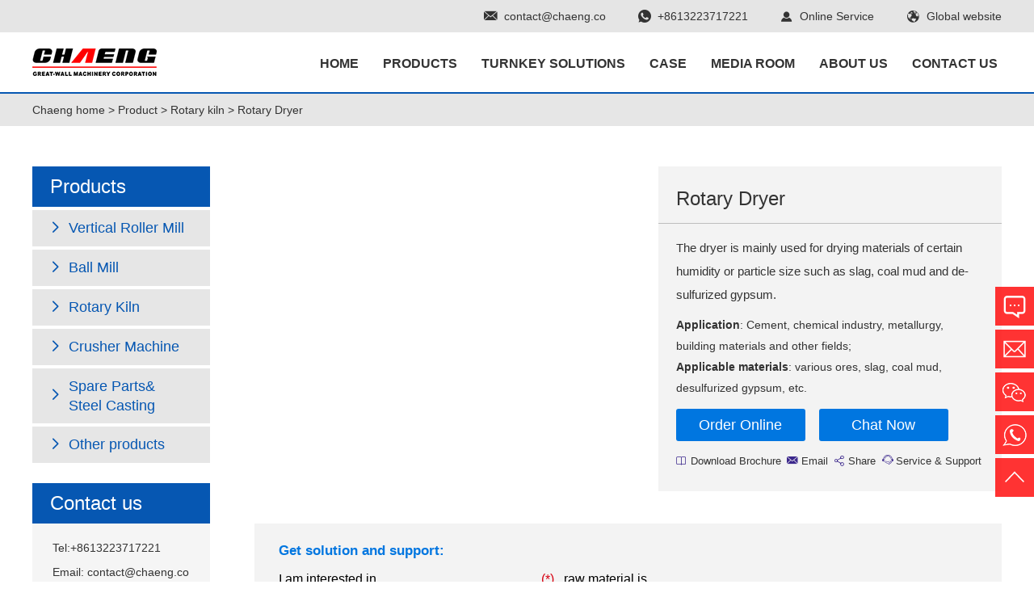

--- FILE ---
content_type: text/html
request_url: https://chaeng.co/product/Rotary-dryer.html
body_size: 13182
content:
<!DOCTYPE html>
<html lang="en">
<head>
    <meta charset="UTF-8">
    <meta http-equiv="X-UA-Compatible" content="IE=edge, chrome=1">
    <meta name="viewport" content="width=device-width,initial-scale=1,maximum-scale=1,user-scalable=no">
    <title> dryer,rotary dryer </title>
    <meta name="keywords" content="dryer, rotary dryer, cement rotary dryer">
    <meta name="description" content="The dryer is mainly used for drying materials of certain humidity or particle size such as slag, coal mud and de-sulfurized gypsum.">
    <!-- Google Tag Manager -->
<script>(function(w,d,s,l,i){w[l]=w[l]||[];w[l].push({'gtm.start':
new Date().getTime(),event:'gtm.js'});var f=d.getElementsByTagName(s)[0],
j=d.createElement(s),dl=l!='dataLayer'?'&l='+l:'';j.async=true;j.src=
'https://www.googletagmanager.com/gtm.js?id='+i+dl;f.parentNode.insertBefore(j,f);
})(window,document,'script','dataLayer','GTM-TQFH8PV');</script>
<!-- End Google Tag Manager -->	


<link rel="stylesheet" href="/skin/chaeng2021/css/bootstrap.css">
<link rel="stylesheet" href="/skin/chaeng2021/css/icon.css">
<link rel="stylesheet" href="/skin/chaeng2021/css/base.css">
<!--[if lt IE 9]>
<script src="/skin/chaeng2021/js/html5shiv.min.js" defer></script>
<script src="/skin/chaeng2021/js/respond.min.js" defer></script>
<![endif]-->


<!-- Facebook Pixel Code -->
<script>
  !function(f,b,e,v,n,t,s)
  {if(f.fbq)return;n=f.fbq=function(){n.callMethod?
  n.callMethod.apply(n,arguments):n.queue.push(arguments)};
  if(!f._fbq)f._fbq=n;n.push=n;n.loaded=!0;n.version='2.0';
  n.queue=[];t=b.createElement(e);t.async=!0;
  t.src=v;s=b.getElementsByTagName(e)[0];
  s.parentNode.insertBefore(t,s)}(window, document,'script',
  'https://connect.facebook.net/en_US/fbevents.js');
  fbq('init', '403668183781828');
  fbq('track', 'PageView');
</script>
<noscript><img height="1" width="1" style="display:none"
  src="https://www.facebook.com/tr?id=960941830769400&ev=PageView&noscript=1"
/></noscript>
<!-- End Facebook Pixel Code -->


<!-- Google tag (gtag.js) -->
<script async src="https://www.googletagmanager.com/gtag/js?id=AW-11399747678"></script>
<script>
  window.dataLayer = window.dataLayer || [];
  function gtag(){dataLayer.push(arguments);}
  gtag('js', new Date());

  gtag('config', 'AW-11399747678');
</script>


<!-- Start cookieyes banner --> <script id="cookieyes" type="text/javascript" src="https://cdn-cookieyes.com/client_data/006f6bded745ae8cd153cde7/script.js"></script> <!-- End cookieyes banner -->

<script> function getCookie(cookieName) { let cookie = {}; document.cookie.split(“;”).forEach(function (el)
{ let [key, value] = el.split(“=”); cookie[key.trim()] = value; }); return cookie[cookieName]; }
window.dataLayer = window.dataLayer || []; function gtag() { dataLayer.push(arguments); } var
json_consent_status; var cookievalue = JSON.stringify(getCookie(“consentstatus”))?.split(‘\”‘); //默认意见
if (cookievalue == undefined) { gtag(“consent”, “default”, { ‘ad_storage’: ‘denied’, ‘ad_user_data’: ‘denied’,
‘ad_personalization’: ‘denied’, ‘analytics_storage’: ‘denied’, ‘wait_for_update’: 500, region: [ ‘AT’, ‘BE’,
‘BG’, ‘CY’, ‘CZ’, ‘DE’, ‘DK’, ‘EE’, ‘ES’, ‘FI’, ‘FR’, ‘GR’, ‘HR’, ‘HU’, ‘IE’, ‘IS’, ‘IT’, ‘LI’, ‘LT’, ‘LU’, ‘LV’, ‘MT’,
‘NL’, ‘NO’, ‘PL’, ‘PT’, ‘RO’, ‘SE’, ‘SI’, ‘SK’ ], // apply default to specific regions only }); } //过往意见 if
(cookievalue != undefined) { if ((cookievalue == ‘”granted”‘)) { gtag(“consent”, “default”, { ‘ad_storage’:
‘granted’, ‘ad_user_data’: ‘granted’, ‘ad_personalization’: ‘granted’, ‘analytics_storage’: ‘granted’,
6/7
‘wait_for_update’: 500, }); } else { gtag(“consent”, “default”, { ‘ad_storage’: ‘denied’, ‘ad_user_data’:
‘denied’, ‘ad_personalization’: ‘denied’, ‘analytics_storage’: ‘denied’, ‘wait_for_update’: 500, }); } } function
setCookies(json_consent_status) { var currentDate = new Date(); var expirationDate = new
Date(currentDate); expirationDate.setFullYear(currentDate.getFullYear() + 1); var expires =
expirationDate.toUTCString(); document.cookie = “consentstatus=” + json_consent_status + “;expires=” +
expires + “;path=/”; } //客户点击拒绝 document.addEventListener(‘click’, function (e) { const dom =
e.target.closest(‘.cky-btn-reject’); if (dom === null) return; json_consent_status = ‘denied’;
setCookies(json_consent_status); gtag(‘consent’, ‘update’, { ‘ad_storage’: ‘denied’, ‘ad_user_data’:
‘denied’, ‘ad_personalization’: ‘denied’, ‘analytics_storage’: ‘denied’ }); }); //客户点击授权
document.addEventListener(‘click’, function (e) { const dom = e.target.closest(‘.cky-btn-accept’); if (dom
=== null) return; json_consent_status = ‘granted’; setCookies(json_consent_status); gtag(‘consent’,
‘update’, { ‘ad_storage’: ‘granted’, ‘ad_user_data’: ‘granted’, ‘ad_personalization’: ‘granted’,
‘analytics_storage’: ‘granted’ }); }); </script>



    <link rel="stylesheet" href="/skin/chaeng2021/css/css.css">
    <link rel="stylesheet" href="/skin/chaeng2021/css/media.css">
    <link rel="stylesheet" href="/skin/chaeng2021/css/swiper.min.css">
    <script src="/skin/chaeng2021/js/buttons.js"></script>
</head>
<body>

<!-- Google Tag Manager (noscript) -->
<noscript><iframe src="https://www.googletagmanager.com/ns.html?id=GTM-TQFH8PV"
height="0" width="0" style="display:none;visibility:hidden"></iframe></noscript>
<!-- End Google Tag Manager (noscript) -->



<div class="top hidden-xs">
    <div class="container">
        <ul class="list-unstyled clearfix">
            <li><i class="icon-email"></i><a href="/cdn-cgi/l/email-protection#593a36372d383a2d193a31383c373e773a36"><span class="__cf_email__" data-cfemail="beddd1d0cadfddcafeddd6dfdbd0d990ddd1">[email&#160;protected]</span></a></li>
            <li><i class="icon-whatsapp"></i><a href="https://wa.me/8613223717221">+8613223717221</a></li>
            <li><i class="icon-name"></i><a href="https://pqt.zoosnet.net/LR/Chatpre.aspx?id=PQT22685789&lng=en">Online Service</a></li>
            <li class="pos-rel global">
                <i class="icon-global"></i>Global website
                <ul class="list-unstyled lang-list">
                    <li><a href="https://chaeng.co/">English</a></li>
                    <li><a href="http://www.changchengjixie.com/">简体中文</a></li>
                    <li><a href="http://es.great-wall.co/">Español</a></li>
                    <li><a href="http://ru.great-wall.co/">Русский</a></li>
                    <li><a href="http://ar.great-wall.co/">العربية</a></li>
                </ul>
            </li>
        </ul>
    </div>
</div>


<div class="daohang">
    <div class="container clearfix">
        <h1 class="logo pull-left"><a href="/"></a></h1>
        <ul class="list-unstyled clearfix pull-right dh-nav hidden-xs hidden-sm">
            <li><a href="/">HOME</a></li>
            <li>
                <a href="/product/Vertical-Roller-Mill/">PRODUCTS</a>
                <div class="dh-sub pro-sub">
                    <div class="container clearfix links">
                        <dl class="dl1">
                            <dd><a href="/product/Vertical-Roller-Mill/#1"><img src="/skin/chaeng2021/images/daohang1.jpg" class="img-responsive" alt=""></a></dd>
                            <dt><a href="/product/Vertical-Roller-Mill/#1">Vertical Roller Mill</a></dt>
                                                        <dd><a href="/product/nickel-slag-vertical-mill.html">Nickel Slag Vertical Mill</a></dd>
                                                        <dd><a href="/product/Steel-Slag-Vertical-Mill.html">Steel Slag Vertical Mill</a></dd>
                                                        <dd><a href="/product/coal-vertical-mill.html">Vertical Coal Mill</a></dd>
                                                        <dd><a href="/product/raw-material-vertical-mill.html">Vertical Raw Mill</a></dd>
                                                        <dd><a href="/product/vertical-cement-mill.html">Vertical Cement Mill</a></dd>
                                                        <dd><a href="/product/vertical-roller-mill.html">Vertical Roller Mills</a></dd>
                                                        <dd><a href="/product/slag-vertical-roller-mill.html">Slag Vertical Roller Mill</a></dd>
                                                    </dl>
                        <dl class="dl2">
                            <dd><a href="/product/ball-mill/#2"><img src="/skin/chaeng2021/images/daohang2.jpg" class="img-responsive" alt=""></a></dd>
                            <dt><a href="/product/ball-mill/#2">Ball Mill</a></dt>
                                                        <dd><a href="/product/coal-mill.html">Coal Ball Mill</a></dd>
                                                        <dd><a href="/product/Rod-mill.html">Rod Mill</a></dd>
                                                        <dd><a href="/product/cement-ball-mill.html">Cement Ball Mill</a></dd>
                                                        <dd><a href="/product/ball-mill.html">Ball mill</a></dd>
                                                    </dl>
                        <dl class="dl3">
                            <dd><a href="/product/rotary-kiln/#3"><img src="/skin/chaeng2021/images/daohang3.jpg" class="img-responsive" alt=""></a></dd>
                            <dt><a href="/product/rotary-kiln/#3">Rotary Kiln</a></dt>
                                                        <dd><a href="/product/cement-rotary-kiln.html">Cement Rotary Kiln</a></dd>
                                                        <dd><a href="/product/lime-rotary-kiln.html">Lime Rotary Kiln</a></dd>
                                                        <dd><a href="/product/vertical-lime-kiln.html">Vertical Lime Kiln</a></dd>
                                                        <dd><a href="/product/Rotary-dryer.html">Rotary Dryer</a></dd>
                                                    </dl>
                        <!--<dl class="dl4">
                            <dd><a href="/product/crusher-machine/#4"><img src="/skin/chaeng2021/images/daohang4.jpg" class="img-responsive" alt=""></a></dd>
                            <dt><a href="/product/crusher-machine/#4">Crusher Machine</a></dt>
                                                        <dd><a href="/product/Impact-crusher.html">Impact crusher</a></dd>
                                                        <dd><a href="/product/Hammer-crusher.html">Hammer crusher</a></dd>
                                                        <dd><a href="/product/stone-crusher.html">Stone Crusher</a></dd>
                                                        <dd><a href="/product/limestone-crusher.html">Limestone crusher</a></dd>
                                                        <dd><a href="/product/jaw-crusher.html">Jaw crusher</a></dd>
                                                    </dl>-->
                        <dl class="dl5">
                            <dd><a href="/product/steel/#5"><img src="/skin/chaeng2021/images/daohang5.jpg" class="img-responsive center-block" alt=""></a></dd>
                            <dt><a href="/product/steel/#5">Spare Parts & Steel Casting</a></dt>
                                                        <dd><a href="/product/slag-pot.html">Slag Pot</a></dd>
                                                        <dd><a href="/product/kiln-tyre.html">Kiln Tyre</a></dd>
                                                        <dd><a href="/product/girth-gear.html">Girth Gear</a></dd>
                                                        <dd><a href="/product/kiln-supporting-roller.html">Kiln supporting roller</a></dd>
                                                        <dd><a href="/product/ball-mill-trunnion.html">Ball mill trunnion</a></dd>
                                                        <dd class="more"><a href="/product/steel/#5">>></a></dd>
                        </dl>
                        <!--<dl class="dl6">
                            <dd><a href="/product/related/#6"><img src="/skin/chaeng2021/images/daohang6.jpg" class="img-responsive" alt=""></a></dd>
                            <dt><a href="/product/related/#6">Other products</a></dt>
                                                        <dd><a href="/product/Cement-bag-packing-machine.html">Cement bag packing machine</a></dd>
                                                        <dd><a href="/product/bulk-machine.html">Bulk machine</a></dd>
                                                        <dd><a href="/product/dust-collector.html">Dust Collector</a></dd>
                                                        <dd><a href="/product/cooler.html">Cooler</a></dd>
                                                        <dd><a href="/product/feeding-machine.html">Feeding Machine</a></dd>
                                                        <dd class="more"><a href="/product/related/#6">>></a></dd>
                        </dl>-->
                    </div>
                </div>
            </li>
            <li class="pos-rel">
                <a href="/solutions/">TURNKEY SOLUTIONS</a>
                <ul class="list-unstyled dh-sub solu-sub">
                                        <li><a href="/solutions/limestone-grinding-plant.html">Limestone Grinding Line</a></li>
                                        <li><a href="/solutions/nickel-slag-grinding-plant.html">Nickel Slag Grinding Plant</a></li>
                                        <li><a href="/solutions/steel-slag-grinding-plant.html">Steel Slag Grinding Plant</a></li>
                                        <li><a href="/solutions/clinker-grinding-unit.html">Clinker Grinding Unit</a></li>
                                        <li><a href="/solutions/slag-grinding-plant.html">GGBS Production Line</a></li>
                                        <li><a href="/solutions/active-lime-plant.html">Active lime production line</a></li>
                                        <li><a href="/solutions/cement-grinding-station.html">Cement Grinding Plant</a></li>
                                        <li><a href="/solutions/cement-plant.html">Cement Production Line</a></li>
                                        <li><a href="/solutions/crushing-plant.html">Stone Crushing Plant</a></li>
                     
                </ul>
            </li>
            <li class="pos-rel">
                <a href="/case/production/">CASE</a>
                <ul class="list-unstyled dh-sub case-sub">
                    <li><a href="/case/production/">Production Line Case</a></li>
                    <li><a href="/case/steel/">Steel Casting Case</a></li>
                    <li><a href="/case/equipment/">Equipment Case</a></li>
                </ul>
            </li>
            <li class="pos-rel">
                <a href="/chaeng-news/">MEDIA ROOM</a>
                <ul class="list-unstyled dh-sub">
                    <li><a href="/chaeng-news/">News</a></li>
                    <li><a href="/gallery/">Gallery</a></li>
                    <li><a href="/special-coverage/">Special coverage</a></li>
                    <li><a href="/chaeng-pdf/">PDF download</a></li>
                    <li><a href="/video/">Video</a></li>
                </ul>
            </li>
            <li class="pos-rel">
                <a href="/about-us/">ABOUT US</a>
                <ul class="list-unstyled dh-sub">
                    <li><a href="/about-us/about-chaeng/">About CHAENG</a></li>
                    <li><a href="/about-us/oration/">Chairman's Oration</a></li>
                    <li><a href="/about-us/capacity/">CHAENG Capacity</a></li>
                    <li><a href="/about-us/service/">CHAENG Service</a></li>
                </ul>
            </li>
            <li><a href="/contact/">CONTACT US</a></li>
        </ul>
       <a class="pull-right icon-menu visible-xs visible-sm" href="javascript:;"><svg viewBox="0 0 1024 1024" version="1.1" xmlns="http://www.w3.org/2000/svg" p-id="2524"><path d="M772.9 325.2H263.8c-28 0-50.9-22.9-50.9-50.9s22.9-50.9 50.9-50.9h509c28 0 50.9 22.9 50.9 50.9 0.1 28-22.8 50.9-50.8 50.9z m0 249.2H266.8c-28 0-50.9-22.9-50.9-50.9s22.9-50.9 50.9-50.9h506.1c28 0 50.9 22.9 50.9 50.9s-22.9 50.9-50.9 50.9z m0 253.8H263.8c-28 0-50.9-22.9-50.9-50.9s22.9-50.9 50.9-50.9h509c28 0 50.9 22.9 50.9 50.9 0.1 28-22.8 50.9-50.8 50.9z m0 0" p-id="2525"></path></svg></a>
   </div>
</div>

<div class="m-daohang visible-xs visible-sm">
        <a href="/">HOME</a>
        <a href="/product/Vertical-Roller-Mill/">PRODUCTS</a>
        <a href="/solutions/">TURNKEY SOLUTIONS</a>
        <a href="/case/production/">CASE</a>
        <a href="/chaeng-news/">News</a>
        <a href="/gallery/">Gallery</a>
        <a href="/special-coverage/">Special coverage</a>
        <a href="/chaeng-pdf/">PDF download</a>
        <a href="/video/">Video</a>
        <a href="/about-us/about-chaeng/">About CHAENG</a>
        <a href="/about-us/oration/">Chairman's Oration</a>
        <a href="/about-us/capacity/">CHAENG Capacity</a>
        <a href="/about-us/service/">CHAENG Service</a>
        <a href="/contact/">CONTACT US</a>
</div>

<div class="crumbs2">
    <div class="container">
        <a href="/">Chaeng home</a>&nbsp;>&nbsp;<a href="/product/">Product</a>&nbsp;>&nbsp;<a href="/product/rotary-kiln/">Rotary kiln</a> > Rotary Dryer    </div>
</div>

<div class="s-pro">
    <div class="container clearfix">
        <div class="left pull-left hidden-xs hidden-sm">
            

            <div class="left-item left-pro">
                            <h2>Products</h2>
                <h3><span class="icon-right"></span>Vertical Roller Mill</h3>
                <ul class="list-unstyled">
                                        <li><a href="/product/nickel-slag-vertical-mill.html">Nickel Slag Vertical Mill</a></li>
                                        <li><a href="/product/Steel-Slag-Vertical-Mill.html">Steel Slag Vertical Mill</a></li>
                                        <li><a href="/product/coal-vertical-mill.html">Vertical Coal Mill</a></li>
                                        <li><a href="/product/raw-material-vertical-mill.html">Vertical Raw Mill</a></li>
                                        <li><a href="/product/vertical-cement-mill.html">Vertical Cement Mill</a></li>
                                        <li><a href="/product/vertical-roller-mill.html">Vertical Roller Mills</a></li>
                                        <li><a href="/product/slag-vertical-roller-mill.html">Slag Vertical Roller Mill</a></li>
                                    </ul>
                <h3><span class="icon-right"></span>Ball Mill</h3>
                <ul class="list-unstyled">
                                        <li><a href="/product/coal-mill.html">Coal Ball Mill</a></li>
                                        <li><a href="/product/Rod-mill.html">Rod Mill</a></li>
                                        <li><a href="/product/cement-ball-mill.html">Cement Ball Mill</a></li>
                                        <li><a href="/product/ball-mill.html">Ball mill</a></li>
                                    </ul>
                <h3><span class="icon-right"></span>Rotary Kiln</h3>
                <ul class="list-unstyled">
                                        <li><a href="/product/cement-rotary-kiln.html">Cement Rotary Kiln</a></li>
                                        <li><a href="/product/lime-rotary-kiln.html">Lime Rotary Kiln</a></li>
                                        <li><a href="/product/vertical-lime-kiln.html">Vertical Lime Kiln</a></li>
                                        <li><a href="/product/Rotary-dryer.html">Rotary Dryer</a></li>
                                    </ul>
                <h3><span class="icon-right"></span>Crusher Machine</h3>
                <ul class="list-unstyled">
                                        <li><a href="/product/Impact-crusher.html">Impact crusher</a></li>
                                        <li><a href="/product/Hammer-crusher.html">Hammer crusher</a></li>
                                        <li><a href="/product/stone-crusher.html">Stone Crusher</a></li>
                                        <li><a href="/product/limestone-crusher.html">Limestone crusher</a></li>
                                        <li><a href="/product/jaw-crusher.html">Jaw crusher</a></li>
                                    </ul>
                <h3 class="bt5"><span class="icon-right"></span>Spare Parts& <br>Steel Casting</h3>
                <ul class="list-unstyled">
                                        <li><a href="/product/slag-pot.html">Slag Pot</a></li>
                                        <li><a href="/product/kiln-tyre.html">Kiln Tyre</a></li>
                                        <li><a href="/product/girth-gear.html">Girth Gear</a></li>
                                        <li><a href="/product/kiln-supporting-roller.html">Kiln supporting roller</a></li>
                                        <li><a href="/product/ball-mill-trunnion.html">Ball mill trunnion</a></li>
                                        <li><a href="/product/rotary-kiln-shell.html">Rotary kiln shell</a></li>
                                        <li><a href="/product/crusher-hammerhead.html">Crusher hammer head</a></li>
                                        <li><a href="/product/Cone-crusher-liner.html">Cone crusher liner</a></li>
                                        <li><a href="/product/ball-mill-liner.html">Ball Mill Liner</a></li>
                                        <li><a href="/product/Wear-resistant-steel-ball.html">Wear-resistant steel ball</a></li>
                                        <li><a href="/product/grinding-table.html">Grinding Table</a></li>
                                        <li><a href="/product/Grinding-roller.html">Grinding Roller</a></li>
                                        <li><a href="/product/vertical-mill-rocker-arm.html">Vertical mill rocker arm</a></li>
                                        <li><a href="/product/ball-mill-head.html">Ball Mill Head</a></li>
                                    </ul>
                <h3><span class="icon-right"></span>Other products</h3>
                <ul class="list-unstyled">
                                        <li><a href="/product/Cement-bag-packing-machine.html">Cement bag packing machine</a></li>
                                        <li><a href="/product/bulk-machine.html">Bulk machine</a></li>
                                        <li><a href="/product/dust-collector.html">Dust Collector</a></li>
                                        <li><a href="/product/cooler.html">Cooler</a></li>
                                        <li><a href="/product/feeding-machine.html">Feeding Machine</a></li>
                                        <li><a href="/product/grate-cooler.html">Grate Cooler</a></li>
                                        <li><a href="/product/preheater.html">Preheater</a></li>
                                    </ul>
                
                
            </div>

           <div class="left-item left-lianxi">
    <h2>Contact us</h2>
    <div class="l-lx-cont">
        <p>Tel:+8613223717221</p>
        <p>Email: <a href="/cdn-cgi/l/email-protection#63000c0d1702001723000b02060d044d000c"><span class="__cf_email__" data-cfemail="e1828e8f95808295a1828980848f86cf828e">[email&#160;protected]</span></a></p>
        <p>Wechat: +8613223717221</p>
        <p>WhatsApp: +8613223717221</p>
    </div>
</div>

           <div class="left-item left-news">
    <h2>News</h2>
    <ul class="list-unstyled">
                <li><i>·</i>
            <a class="name" href="/chaeng-news/930.html">Cement ball mill equipment introduction</a>
            <p class="date">27 Oct,2025</p>
        </li>
                <li><i>·</i>
            <a class="name" href="/chaeng-news/929.html">Xinxiang Great Wall Machinery Fly Ash Ball Mill: High Efficiency and Energy Saving, Assisting in the</a>
            <p class="date">14 Oct,2025</p>
        </li>
                <li><i>·</i>
            <a class="name" href="/chaeng-news/927.html">8 Common Problems in Cement Ball Mill Operations</a>
            <p class="date">04 Mar,2025</p>
        </li>
            </ul>
</div>

            <div class="left-item left-lines">
                <h2>Production Line</h2>
                <ul class="list-unstyled">
                                        <li>
                        <a href="/solutions/limestone-grinding-plant.html" class="pic">
                            <img src="/d/file/solutions/2022-05-25/1e9aa08ec5d9780516234e2f653b95ad.jpg" class="img-responsive" alt="Limestone Grinding Line">
                            <span>Limestone Grinding Line</span>
                        </a>
                        <div><strong>Materials:</strong> Calcium carbonate, limestone, barite, heavy calcium carbonate, etc.</div>
<div><strong>Capacity:</strong> 300,000-1,000,000 t/a</div>
<div><strong>Equipment:</strong> GRMR vertical roller mill + auxiliary machines, etc.</div>                    </li>
                                        <li>
                        <a href="/solutions/nickel-slag-grinding-plant.html" class="pic">
                            <img src="/d/file/solutions/2022-04-26/b77795c8ccbd87fc5ac1c236ee80b093.jpg" class="img-responsive" alt="Nickel Slag Grinding Plant">
                            <span>Nickel Slag Grinding Plant</span>
                        </a>
                        <p><strong>Materials</strong>: Nickel Slag</p>
<p><strong>Main Equipment</strong>: GRMSS Slag Vertical Mill</p>
<p><strong>Matching Equipment</strong>: belt feeder + vibrating screen + slag vertical mill + hot stove + dust collector + finished product warehouse</p>                    </li>
                                        <li>
                        <a href="/solutions/steel-slag-grinding-plant.html" class="pic">
                            <img src="/d/file/solutions/2021-01-25/dcd333451f259ac03ab628e86c6db5e6.jpg" class="img-responsive" alt="Steel Slag Grinding Plant">
                            <span>Steel Slag Grinding Plant</span>
                        </a>
                        <p><b>Materials:&nbsp;</b>Steel slag</p>
<p><b>Main equipment:&nbsp;</b>GRMSS Steel Slag Vertical Mill</p>
<p><b>Applications:&nbsp;</b>Roads, building materials, soil amendments, sewage treatment</p>                    </li>
                                    </ul>
            </div>

        </div>
        <div class="s-pro-cont biaodan">

            <div class="pro-preview clearfix">
                <div class="pro-pics pull-left">
                    <div class="pro-slider hidden-xs hidden-sm">
                        <ul class="list-unstyled pro-slider-bd">
                            <li><img src="/d/file/product/related/2017-07-21/2b042f2cc0bbfe7cfc050809796ce959.jpg" class="img-responsive" alt=""></li>
                            <li><img src="/d/file/product/related/2017-07-21/63158db98be825c3622e44295efce3f4.jpg" class="img-responsive" alt=""></li>
                            <li><img src="/d/file/product/related/2017-07-21/370e4e31c3738cecc28f46d9d0e776ea.jpg" class="img-responsive" alt=""></li>
                            <li><img src="/d/file/product/related/2017-07-21/84ebc4bfa5f6f8cb29f61454f50ee792.jpg" class="img-responsive" alt=""></li>
                
                        </ul>
                        <ul class="list-unstyled pro-slider-hd">
                            <li><img src="/d/file/product/related/2017-07-21/2b042f2cc0bbfe7cfc050809796ce959.jpg" class="img-responsive" alt=""></li>
                            <li><img src="/d/file/product/related/2017-07-21/63158db98be825c3622e44295efce3f4.jpg" class="img-responsive" alt=""></li>
                            <li><img src="/d/file/product/related/2017-07-21/370e4e31c3738cecc28f46d9d0e776ea.jpg" class="img-responsive" alt=""></li>
                            <li><img src="/d/file/product/related/2017-07-21/84ebc4bfa5f6f8cb29f61454f50ee792.jpg" class="img-responsive" alt=""></li>
                                    </ul>
                    </div>
                    <div class="swiper-container pro-swiper visible-xs visible-sm">
                        <div class="swiper-wrapper">
                            <div class="swiper-slide"><img src="/d/file/product/related/2017-07-21/2b042f2cc0bbfe7cfc050809796ce959.jpg" class="img-responsive" alt=""></div>
                            <div class="swiper-slide"><img src="/d/file/product/related/2017-07-21/63158db98be825c3622e44295efce3f4.jpg" class="img-responsive" alt=""></div>
                            <div class="swiper-slide"><img src="/d/file/product/related/2017-07-21/370e4e31c3738cecc28f46d9d0e776ea.jpg" class="img-responsive" alt=""></div>
                            <div class="swiper-slide"><img src="/d/file/product/related/2017-07-21/84ebc4bfa5f6f8cb29f61454f50ee792.jpg" class="img-responsive" alt=""></div>
                                    </div>
                        <div class="swiper-pagination pro-pagination"></div>
                    </div>
                </div>
                <div class="pro-intro pull-right">
                    <h2>Rotary Dryer</h2>
                    <div class="pro-intro-cont">
                        <div class="pro-des hidden-xs hidden-sm">The dryer is mainly used for drying materials of certain humidity or particle size such as slag, coal mud and de-sulfurized gypsum.</div>
                        <div class="pro-info">
                            <p><strong>Application</strong>:&nbsp;Cement, chemical industry, metallurgy, building materials and other fields;</p>
<p><strong>Applicable materials</strong>: various ores, slag, coal mud, desulfurized gypsum, etc.</p>                        </div>
                        <div class="pro-btns">
                            <a class="btn-order" href="#messageForm">Order Online</a>
                            <a class="btn-chat" href="https://pqt.zoosnet.net/LR/Chatpre.aspx?id=PQT22685789&lng=en">Chat Now</a>
                        </div>
                        <ul class="list-unstyled clearfix pro-service hidden-xs hidden-sm">
                            <li class="li1"><a href="/d/file/chaeng-pdf/2017-08-07/e3dbe1e68ed12a03cb754486df44b18a.pdf"><span class="icon-shouce"></span>Download Brochure</a></li>
                            <li class="li2"><a href="/cdn-cgi/l/email-protection#680b07061c090b1c280b00090d060f460b07"><span class="icon-email"></span>Email</a></li>
                            <li class="li3">
                                <a href="javascript:;"><span class="icon-share"></span>Share</a>
                                <div class="pro-shares">
                                    <span class='st_linkedin_large' displayText='LinkedIn'></span>
                                    <span class="st_facebook_large" displayText='Facebook'></span>
                                    <span class='st_twitter_large' displayText='Twitter'></span>
                                    <span class='st_googleplus_large' displayText='Google +'></span>
                                </div>
                            </li>
                            <li class="li4 visible-lg"><a href="https://pqt.zoosnet.net/LR/Chatpre.aspx?id=PQT22685789&lng=en"><span class="icon-kefu"></span>Service & Support</a></li>
                        </ul>
                    </div>
                </div>
            </div>

            <div class="p-form hidden-xs hidden-sm">
                <h3>Get solution and support:</h3>
                <form method="post" name="feedback" id="supportForm" action="/e/enews/index.php" enctype="multipart/form-data">
                    <input type="hidden" name="enews" value="AddFeedback">
                    <input type="hidden" name="bid" value="8">
                    <input name="ecmsfrom" type="hidden" value="/contact/">
                    <input type="hidden" name="title" value="段落表单">
                    <input type="hidden" id="refer" name="url" value="">
                    <script data-cfasync="false" src="/cdn-cgi/scripts/5c5dd728/cloudflare-static/email-decode.min.js"></script><script>document.getElementById("refer").value=location.href;</script>
                    <p>
                        I am interested in <input type="text" class="p-input" id="demands" name="demands"><em>(*)</em>
                        
                        , raw material is<input type="text" class="p-input" id="material" name="material">,
                        <br>the production capacity is <input type="text" class="p-input" name="chanliang">t/h,
                        send email to <input type="text" class="p-input" name="email" id="support_email">
                        <em>(*)</em>.<br>
                        Name: <input type="text" class="p-input p-name" size="20" name="name" id="support_name"><em>(*)</em>
                        Phone: <input type="text" class="p-input p-phone" size="20" name="mycall">
                        Country: <input type="text" class="p-input p-country" size="20" name="country"><br>
                        <input type="submit" class="p-form-submit" value="Submit">
                    </p>
                </form>
            </div>

            <script src="/skin/chaeng2021/js/livevalidation.min.js"></script>
            <script type="text/javascript">
                var vdemands = new LiveValidation('demands');
                vdemands .add(Validate.Presence, {failureMessage: "Please enter your demands!"});
                var vemail = new LiveValidation('support_email');
                vemail.add(Validate.Presence, {failureMessage: "Please enter your e-mail address!"});
                vemail.add( Validate.Email );
                var vname =new LiveValidation('support_name');
                vname.add(Validate.Presence, {failureMessage: "Please enter your name!"});  
            </script>

            <ul class="list-unstyled clearfix pro-tab-hd pro-pc-hd hidden-xs hidden-sm">
                <li class="on"><a href="javascript:;">Product Introduction</a></li>
                <li><a href="javascript:;">Specifications</a></li>
                <li><a href="javascript:;">Typical Cases</a></li>
                <li><a href="javascript:;">Advantages</span></a></li>
            </ul>

            <ul class="list-unstyled clearfix pro-tab-hd pro-m-hd visible-xs visible-sm">
                <li class="on"><a href="javascript:;">Product Introduction</a></li>
                <li><a href="javascript:;">Specifications</a></li>
                <li><a href="javascript:;">Typical Cases</a></li>
                <li><a href="javascript:;">Advantages</span></a></li>
            </ul>

            <div class="pro-tab-item pro-tab-show" id="1">
                <h3><span class="icon-fanhui visible-xs visible-sm"></span>Product Introduction</h3>
                 <p>The dryer is mainly used for drying materials of certain humidity or particle size such as slag, coal<b> </b>mud and de-sulfurized gypsum. CHAENG, with its powerful technical advantages and service capabilities, is committed to providing customers with a complete set of energy-saving drying solutions.</p>
<p><strong>Application:</strong> the dryer is mainly used for the drying materials of certain humidity or granularity in the fields of beneficiation, building materials, metallurgy and chemical industry. The dryer is widely used in chicken manure, slag, sawdust, coal mud, desulfurized gypsum, compound fertilizer, charcoal machinery, wood chip granule fuel, sawdust pressure block, agriculture &amp; animal husbandry engineering and other industries.</p>
<p><strong>Applicable materials: </strong>various ores, slag, coal mud, desulfurized gypsum, etc.</p>
<h3><strong>Equipment Process</strong></h3>
<p>The fourth generation of the dryer developed by CHAENG adopts high &amp;low temperature drying patent technology, which fundamentally solves the disadvantage of the former dryer. It has the advantages of intelligent fire-proof, reliable fire handling equipment, no any resistance in material discharging channel, multi-channel material discharging, uniform discharging, low crushing rate, and stable drying quality, and has been applied on all kinds of cement plant and chemical plant.</p>
<h3 style="color: red;"><span style="font-size: 12pt"> </span></h3>
<div style="margin: 0pt"><span style="font-size: 12pt">
<p align="center"><img width="600" height="400" src="/d/file/product/related/2017-07-21/a7a0e6415d768d05b2ddf7681ebc150f.jpg" alt="rotary dryer cost" titel="dryer" />&nbsp;</p>
</span></div>            </div>
            <div class="pro-tab-item" id="2">
                <h3><span class="icon-fanhui visible-xs visible-sm"></span>Specifications</h3>
                <table width="100%">
    <thead>
        <tr>
            <th>Specification (m)</th>
            <th>Cylinder Volume (m&sup3;)</th>
            <th>Capacity (t/h)</th>
            <th class="tablenone">Installation pitch (%)</th>
            <th class="tablenone">Max inlet Temperature (℃)</th>
            <th>Main Motor (kw)</th>
            <th class="tablenone">Total Weight (t)</th>
        </tr>
    </thead>
    <tbody>
        <tr>
            <td>&Phi;2.2&times;16</td>
            <td>60.8</td>
            <td>13.0-16.2</td>
            <td class="tablenone">3-5</td>
            <td class="tablenone">700-800</td>
            <td>22</td>
            <td class="tablenone">38</td>
        </tr>
        <tr>
            <td>&Phi;2.4&times;14</td>
            <td>63.3</td>
            <td>13.5-16.9</td>
            <td class="tablenone">3-5</td>
            <td class="tablenone">700-800</td>
            <td>37</td>
            <td class="tablenone">45</td>
        </tr>
        <tr>
            <td>&Phi;2.4&times;18</td>
            <td>81.4</td>
            <td>17.4-21.7</td>
            <td class="tablenone">3-5</td>
            <td class="tablenone">700-800</td>
            <td>37</td>
            <td class="tablenone">49</td>
        </tr>
        <tr>
            <td>&Phi;2.4&times;20</td>
            <td>90.4</td>
            <td>19.3-24.1</td>
            <td class="tablenone">3-5</td>
            <td class="tablenone">700-800</td>
            <td>45</td>
            <td class="tablenone">54</td>
        </tr>
        <tr>
            <td>&Phi;2.4&times;22</td>
            <td>99.5</td>
            <td>21.2-26.5</td>
            <td class="tablenone">3-5</td>
            <td class="tablenone">700-800</td>
            <td>45</td>
            <td class="tablenone">58</td>
        </tr>
        <tr>
            <td>&Phi;2.6&times;24</td>
            <td>127.4</td>
            <td>27.2-34.0</td>
            <td class="tablenone">3-5</td>
            <td class="tablenone">700-800</td>
            <td>55</td>
            <td class="tablenone">73</td>
        </tr>
        <tr>
            <td>&Phi;3.0&times;20</td>
            <td>141.3</td>
            <td>30.1-37.7</td>
            <td class="tablenone">3-5</td>
            <td class="tablenone">700-800</td>
            <td>75</td>
            <td class="tablenone">85</td>
        </tr>
        <tr>
            <td>&Phi;3.0&times;25</td>
            <td>176.6</td>
            <td>37.7-47.1</td>
            <td class="tablenone">3-5</td>
            <td class="tablenone">700-800</td>
            <td>75</td>
            <td class="tablenone">95</td>
        </tr>
        <tr>
            <td>&Phi;3.2&times;25</td>
            <td>201</td>
            <td>42.9-53.6</td>
            <td class="tablenone">3-5</td>
            <td class="tablenone">700-800</td>
            <td>90</td>
            <td class="tablenone">110</td>
        </tr>
        <tr>
            <td>&Phi;3.6&times;28</td>
            <td>285</td>
            <td>60.8-76.0</td>
            <td class="tablenone">3-5</td>
            <td class="tablenone">700-800</td>
            <td>160</td>
            <td class="tablenone">135</td>
        </tr>
    </tbody>
</table>            </div>
            <div class="pro-tab-item" id="3">
                <h3><span class="icon-fanhui visible-xs visible-sm"></span>Typical Cases</h3>
                <p>The dryer of CHAENG has been successfully applied in intelligent semi-coke drying project of Inner Monggol Bai Yanhu Chemical Co., LTD.</p>
<p>The project is completed on November 16, 2013, and tested successfully one-time. Original moisture of semi-coke is 20%, final moisture after drying is 1%, crushing rate is 2%, and capacity &gt; 15 tons/h. All the indicators meet the design requirements completely.</p>
<p align="center"><img width="600" height="400" src="/d/file/product/related/2017-07-21/fa0c02c4530629f21b01aab303848579.jpg" alt="rotary dryer for sale" title="rotary-dryer" /></p>
<p>The smooth production of the drying project is highly recognized by leaders and technical personnel of Bai Yanhu Chemical Co., LTD, who are very satisfied with its operability and practicability during the operation time.</p>            </div>
            <div class="pro-tab-item" id="4">
                <h3><span class="icon-fanhui visible-xs visible-sm"></span>Advantages</h3>
                <p>1. The moisture is controllable;</p>
<p>2. Multi-channel intelligent anti-ignition;</p>
<p>3. Reliable fire handling equipment;</p>
<p>4. Coal &amp; power saving, various heat sources can be used</p>
<p>5. Full automatic control;</p>
<p>6. Pollution-free emission;</p>
<p>7. Complete set of drying solution for granular material can be provided according to customer&rsquo;s requirements.</p>            </div>

            <div class="pro-tuijian">
    <h2>Auxiliary Equipment</h2>
    <div class="swiper-container tuijian-swiper">
        <div class="swiper-wrapper">
                        <div class="swiper-slide" onclick="window.location.href='/product/vertical-cement-mill.html'">
                <img src="/d/file/product/Vertical-Roller-Mill/2017-07-18/ba38a4333b1ff7f2d1fc846a94e676c7.jpg" class="img-responsive" alt="Vertical Cement Mill">
                <span class="text-overflow-1">Vertical Cement Mill</span>
            </div>
                        <div class="swiper-slide" onclick="window.location.href='/solutions/cement-plant.html'">
                <img src="/d/file/solutions/2017-07-20/ecfcab3b0717ad6f8bc3b4460886a3fd.jpg" class="img-responsive" alt="Cement Production Line">
                <span class="text-overflow-1">Cement Production Line</span>
            </div>
                        <div class="swiper-slide" onclick="window.location.href='/product/coal-vertical-mill.html'">
                <img src="/d/file/product/Vertical-Roller-Mill/2017-07-20/9797d24213dec5bbbf2cf331e58bedff.jpg" class="img-responsive" alt="Vertical Coal Mill">
                <span class="text-overflow-1">Vertical Coal Mill</span>
            </div>
                        <div class="swiper-slide" onclick="window.location.href='/product/preheater.html'">
                <img src="/d/file/product/related/2017-07-21/a19d69adeca1793a41f3527750619ef0.jpg" class="img-responsive" alt="Preheater">
                <span class="text-overflow-1">Preheater</span>
            </div>
                        <div class="swiper-slide" onclick="window.location.href='/product/Rotary-dryer.html'">
                <img src="/d/file/product/related/2017-07-21/2b042f2cc0bbfe7cfc050809796ce959.jpg" class="img-responsive" alt="Rotary Dryer">
                <span class="text-overflow-1">Rotary Dryer</span>
            </div>
                        <div class="swiper-slide" onclick="window.location.href='/product/grate-cooler.html'">
                <img src="/d/file/product/related/2017-07-24/36e9730435b3bb14d5cb1ce8b67c078e.jpg" class="img-responsive" alt="Grate Cooler">
                <span class="text-overflow-1">Grate Cooler</span>
            </div>
            ﻿​
        </div>
        <div class="swiper-pagination tuijian-pagination"></div>
    </div>
</div>

            <div class="pro-form">
    <h3>Request for Quotation</h3>
    <form class="form myform" name='feedback' method='post' enctype='multipart/form-data' action="/e/enews/index.php" id="messageForm">
        <input type="hidden" name="enews" value="AddFeedback">
        <input type="hidden" name="bid" value="12">
        <input name="ecmsfrom" type="hidden" value="/contact/">
        <input type="hidden" name="title" value="内容页表单">
        <input type="hidden" id="refer1" name="url" value="">
        <script>document.getElementById("refer1").value=location.href;</script>
        <div class="row">
            <div class="col-md-6 form-item">
                <label for="name" class="bixu"><span>*</span>Name:</label>
                <input type="text" name="name" id="name" class="input" placeholder="Type in your name">
            </div>
            <div class="col-md-6 form-item">
                <label for="email" class="bixu"><span>*</span>E-mail:</label>
                <input type="text" name="email" id="email" class="input" placeholder="Type in your Email address">
            </div>
        </div>
        <div class="row">
            <div class="col-md-6 form-item">
                <label for="country" class="bixu">Country:</label>
                <input type="text" name="country" id="country" class="input" placeholder="Country">
            </div>
            <div class="col-md-6 form-item">
                <label for="mycall" class="bixu">Tel:</label>
                <input type="text" name="mycall" id="mycall" class="input" placeholder="Tel">
            </div>
        </div>
        <div class="row hidden-xs hidden-sm">
            <div class="col-md-6 form-item">
                <label for="tongxun">Instant <br> Messenger:</label>
                <select class="input" name="tongxun" id="tongxun">
                    <option value="whatsapp">whatsapp</option>
                    <option value="skype">skype</option>
                    <option value="wechat">wechat</option>
                    <option value="viber">viber</option>
                    <option value="line">line</option>
                    <option value="trademanager">trademanager</option>
                    <option value="facebook">facebook</option>
                    <option value="QQ">QQ</option>
                </select>
            </div>
            <div class="col-md-6 form-item">
                <label for="tongxunhao">ID:</label>
                <input type="text" class="input" id="tongxunhao" name="tongxunhao">
            </div>
        </div>
        <div class="row">
            <div class="col-md-12 form-item">
                <label for="saytext" class="bixu"><span>*</span>Message:</label>
                <textarea id="saytext" class="input saytext" name="saytext" placeholder="Please detail your Demand, Capacity, Company, Raw materials and so on."></textarea>
            </div>
            <div class="col-md-12 form-item">
                <input type="submit" class="pro-form-btn" value="Submit">
            </div>
        </div>
    </form>
</div>
<script type="text/javascript">
    var vemail = new LiveValidation('email');
    vemail.add(Validate.Presence, {failureMessage: "Please enter your e-mail address!"});
    vemail.add( Validate.Email );
    var vname =new LiveValidation('name');
    vname.add(Validate.Presence, {failureMessage: "Please enter your name!"});
    var vmessage =new LiveValidation('saytext');
    vmessage.add(Validate.Presence, {failureMessage: "Please enter your demands!"});
    
</script>

        </div>
    </div>
</div>

<div class="footer hidden-xs hidden-sm">
    <div class="container">
        <div class="footer-top clearfix">
            <dl>
                <dt><a href="/product/Vertical-Roller-Mill/">Products</a></dt>
                <dd><a href="/product/Vertical-Roller-Mill/#1">Vertical roller mill</a></dd>
                <dd><a href="/product/ball-mill/#2">Ball mill</a></dd>
                <dd><a href="/product/rotary-kiln/#3">Rotary kiln</a></dd>
                <dd><a href="/product/steel/#5">Steel casting & spare parts</a></dd>
            </dl>
            <dl>
                <dt><a href="/solutions/">Solutions</a></dt>
                <dd><a href="/solutions/slag-grinding-plant.html">Slag Grinding Plant</a></dd>
                <dd><a href="/solutions/steel-slag-grinding-plant.html">Steel slag grinding plant</a></dd>
                <dd><a href="/solutions/active-lime-plant.html">Active lime production line</a></dd>
                <dd><a href="/solutions/cement-grinding-station.html">Cement Grinding Station</a></dd>
                <dd><a href="/solutions/cement-plant.html">Cement production line</a></dd>
                <dd><a href="/solutions/crushing-plant.html">Sandstone production line</a></dd>
            </dl>
            <dl>
                <dt><a href="/case/production/">Case</a></dt>
                <dd><a href="/case/production/">Production line case</a></dd>
                <dd><a href="/case/steel/">Steel casting case</a></dd>
                <dd><a href="/case/equipment/">Equipment case</a></dd>
            </dl>
            <dl>
                <dt><a href="/chaeng-news/">Media Room</a></dt>
                <dd><a href="/chaeng-news/">News</a></dd>
                <dd><a href="/gallery/">Gallery</a></dd>
                <dd><a href="/special-coverage/">Special coverage</a></dd>
                <dd><a href="/chaeng-pdf/">PDF download</a></dd>
                <dd><a href="/video/">Video</a></dd>
            </dl>
            <dl>
                <dt>Contact us</dt>
                <dd>Email:<a href="/cdn-cgi/l/email-protection#ec8f8382988d8f98ac8f848d89828bc28f83"><span class="__cf_email__" data-cfemail="670408091306041327040f06020900490408">[email&#160;protected]</span></a></dd>
                <dd>WeChat:+8613223717221</dd>
                <dd>WhatsApp:+8613223717221</dd>
                <dd>skype:GreatWall1958</dd>
                <dd class="share">
                    <a href="https://www.linkedin.com/company/%E6%96%B0%E4%B9%A1%E5%B8%82%E9%95%BF%E5%9F%8E%E6%9C%BA%E6%A2%B0%E6%9C%89%E9%99%90%E5%85%AC%E5%8F%B8/"><i class="icon-linkedin"></i></a>
                    <a href="https://twitter.com/Chaeng1958 "><i class="icon-twitter"></i></a>
                    <a href="https://www.facebook.com/greatwallcorporation/"><i class="icon-facebook"></i></a>
                    <a href="https://www.tiktok.com/@chaeng_greatwall1958"><i><svg t="1713166902465" class="icon" viewBox="0 0 1024 1024" version="1.1" xmlns="http://www.w3.org/2000/svg" p-id="4883" width="200" height="200"><path d="M707.49101 350.108954v345.415805c0 153.508654-99.92142 285.343491-241.739865 319.816807-193.35776 46.248855-356.935353-100.34807-377.585211-275.615872-21.673818-175.097142 84.818011-328.605796 248.224944-363.079113 31.913417-6.826399 78.503592-6.826399 104.614569-0.93863V560.618042c-7.509039-1.96259-14.591429-3.92518-22.185797-4.949139a135.333366 135.333366 0 0 0-150.863425 82.684761 148.559515 148.559515 0 0 0 43.262306 173.219883c43.176976 35.411946 91.132431 40.275756 139.941185 16.724678 48.808755-22.697778 74.834402-63.997493 80.466182-120.059298 0.93863-7.850359 0.68264-16.724678 0.68264-25.598997V18.516608c0-18.772598 0.59731-18.516608 18.431278-18.516608h139.941186c10.239599 0 13.994119 1.87726 14.932748 14.676758 7.509039 114.171528 90.279131 211.533048 196.25898 226.295137 11.348889 1.96259 23.721738 2.90122 36.777226 3.83985v180.046281c-83.879381 1.02396-162.126983-25.598997-231.158946-74.749072z" p-id="4884"></path></svg></i></a>
                    <a href="https://www.youtube.com/channel/UCklKrs6fINPq-9_etOuy6jA"><i class="icon-youtube"></i></a>
                </dd>
            </dl>
        </div>
        <div class="copy clearfix">
            <a href="/" class="pull-left"><img src="/skin/chaeng2021/images/logo-bottom.png" alt=""></a>
            <div class="pull-right"><a href="/">Home</a> / <a href="/about-us/">About Us</a> / <a
                    href="/contact/">Inquiry</a> / <a href="/privacy.html">Privacy Policy</a> /  <a href="/sitemaps.xml">Site Map</a> / Copyright © 2013 Great Wall Corporation</div>
        </div>
    </div>
</div>


<div class="bottom visible-xs visible-sm">
    <a href="/contact/" class="icon-zixun"></a>
    <a href="https://wa.me/8613223717221" class="icon-whatsapp"></a>
    <a href="https://pqt.zoosnet.net/LR/Chatpre.aspx?id=PQT22685789&lng=en" class="icon-kefu"></a>
    <a href="/cdn-cgi/l/email-protection#086b67667c696b7c486b60696d666f266b67" class="icon-email"></a>
</div>


<div class="liubai visible-xs visible-sm"></div>

<!-- <div class="base-whatsapp"><a href="https://wa.me/8613223717221" target="_blank"><img src="/skin/chaeng/images/whatsapp.png"></a></div>
<style>
    .base-whatsapp{ position: fixed; right: 10px; bottom: 80px; }
</style> -->

<div class="swt hidden-xs">

    <a class="swt-kefu" href="https://pqt.zoosnet.net/LR/Chatpre.aspx?id=PQT22685789&lng=en"></a>
    <a class="swt-email" href="emailto:contact@chaeng.co"></a>
    <div class="swt-img swt-img-email"><a href="/cdn-cgi/l/email-protection" class="__cf_email__" data-cfemail="abc8c4c5dfcac8dfebc8c3cacec5cc85c8c4">[email&#160;protected]</a></div>
    <a class="swt-wx" href="/contact/"></a>
    <div class="swt-img swt-img-wx"><img src="/skin/chaeng2021/images/swt-weixin.png" alt=""></div>
    <a class="swt-whatsapp" href="https://wa.me/8613223717221"></a>
    <div class="swt-img swt-img-whatsapp"><img src="/skin/chaeng2021/images/swt-whatsapp.jpg" alt=""></div>
    <a class="go-to-top" onclick="gotoTop();return false;" href="javascript:;" ></a>
</div>



<script data-cfasync="false" src="/cdn-cgi/scripts/5c5dd728/cloudflare-static/email-decode.min.js"></script><script src="/skin/chaeng2021/js/jquery-1.9.1.min.js" defer></script>
<script>
    $('.daohang .icon-menu').click(function(){
        $('.m-daohang').toggleClass('show')
    })
    /*$('.bottom ul > li').click(function(){
        $(this).find('ol').toggleClass('hide')
    });*/
   $(window).scroll(function(){
       navPosition();
    })
     function navPosition(){
    var h = $(this).scrollTop();
        if(h > 40){
            $('.daohang').css({
                'position':'fixed',
                'top':'0',
                'left':'0',
                'width':'100%',
                'z-index': '999'
            });
            
        }else{
            $('.daohang').css({
                'position':'relative',
                'top':'auto',
                'width':'100%',
                'z-index': '9'
            });
          
        }
    }
    navPosition()


    function gotoTop(acceleration,stime){
        acceleration = acceleration || 0.1;
        stime = stime || 15;
        var x1 = 0;
        var y1 = 0;
        var x2 = 0;
        var y2 = 0;
        var x3 = 0;
        var y3 = 0;
        if (document.documentElement) {
            x1 = document.documentElement.scrollLeft || 0;
            y1 = document.documentElement.scrollTop || 0;
        }
        if (document.body) {
            x2 = document.body.scrollLeft || 0;
            y2 = document.body.scrollTop || 0;
        }
        var x3 = window.scrollX || 0;
        var y3 = window.scrollY || 0;

        var x = Math.max(x1, Math.max(x2, x3));

        var y = Math.max(y1, Math.max(y2, y3));

        var speeding = 1 + acceleration;
        window.scrollTo(Math.floor(x / speeding), Math.floor(y / speeding));

        if(x > 0 || y > 0) {
            var run = "gotoTop(" + acceleration + ", " + stime + ")";
            window.setTimeout(run, stime);
        }
    }

</script>



<script>
    <!--
    var LiveAutoInvite0='<span style="color:#fff;font-size:13px;line-height:26px;">Great Wall Machinery Live Chat</span>';
    var LiveAutoInvite1='来自新英文站邀请框';
    var LiveAutoInvite2='<div style="font-size:14px;line-height:1.4;margin-top:-7px;">Hi, welcome to visit our website. My name is Jolie. Do you need help about cement plant machinery?</div>';
    var LrinviteTimeout=20;
    //-->
</script>
<script src="https://pqt.zoosnet.net/JS/LsJS.aspx?siteid=PQT22685789&float=1&lng=en" defer></script>

<script type="text/javascript">
/* <![CDATA[ */
var google_conversion_id = 880689650;
var google_custom_params = window.google_tag_params;
var google_remarketing_only = true;
/* ]]> */
</script>
<script type="text/javascript" src="//www.googleadservices.com/pagead/conversion.js">
</script>
<noscript>
<div style="display:inline;">
<img height="1" width="1" style="border-style:none;" alt="" src="//googleads.g.doubleclick.net/pagead/viewthroughconversion/880689650/?guid=ON&amp;script=0"/>
</div>
</noscript>

<script src="/skin/chaeng2021/js/swiper.min.js"></script>
<script src="/skin/chaeng2021/js/jquery.SuperSlide.2.1.1.js"></script>
<script>
    jQuery(".pro-slider").slide({mainCell:".pro-slider-bd",titCell:".pro-slider-hd li",autoPlay:true});

     var swiper1 = new Swiper('.pro-swiper', {
        pagination: '.pro-pagination',
        paginationClickable: true
    });

    var swiper2 = new Swiper('.tuijian-swiper', {
        pagination: '.tuijian-pagination',
        paginationClickable: true,
        slidesPerView: 'auto'
    });

    $('.left-pro h3').click(function(){
        var arrow = $(this).find('span').attr('class');
        if(arrow == 'icon-right'){
            $(this).find('span').attr('class','icon-down');
            $(this).next().css('display','block');
        }else{
            $(this).find('span').attr('class','icon-right');
            $(this).next().css('display','none');
        }
    })


    $('.pro-pc-hd li').click(function(){
        $(this).addClass('on').siblings().removeClass('on');
        $('.pro-tab-item').eq($(this).index()).addClass('pro-tab-show').siblings().removeClass('pro-tab-show');
    })

    $('.pro-m-hd li').click(function(){
        $('.pro-tab-item').eq($(this).index()).addClass('pro-m-show').siblings().removeClass('pro-m-show');
        $('body').css('overflow','hidden');
    })

    $('.pro-tab-item h3 span').click(function(){
        $(this).parent().parent().removeClass('pro-m-show');
        $('body').css('overflow','auto');
    })

</script>


<script defer src="https://static.cloudflareinsights.com/beacon.min.js/vcd15cbe7772f49c399c6a5babf22c1241717689176015" integrity="sha512-ZpsOmlRQV6y907TI0dKBHq9Md29nnaEIPlkf84rnaERnq6zvWvPUqr2ft8M1aS28oN72PdrCzSjY4U6VaAw1EQ==" data-cf-beacon='{"version":"2024.11.0","token":"92a644e6cb5e4fa4b1385fc3ff358f21","r":1,"server_timing":{"name":{"cfCacheStatus":true,"cfEdge":true,"cfExtPri":true,"cfL4":true,"cfOrigin":true,"cfSpeedBrain":true},"location_startswith":null}}' crossorigin="anonymous"></script>
</body>
</html>

--- FILE ---
content_type: text/css
request_url: https://chaeng.co/skin/chaeng2021/css/icon.css
body_size: 301
content:
@font-face {
  font-family: 'icomoon';
  src:  url('../fonts/icomoon.eot?safsm4');
  src:  url('../fonts/icomoon.eot?safsm4#iefix') format('embedded-opentype'),
    url('../fonts/icomoon.ttf?safsm4') format('truetype'),
    url('../fonts/icomoon.woff?safsm4') format('woff'),
    url('../fonts/icomoon.svg?safsm4#icomoon') format('svg');
  font-weight: normal;
  font-style: normal;
  font-display: block;
}

[class^="icon-"], [class*=" icon-"] {
  /* use !important to prevent issues with browser extensions that change fonts */
  font-family: 'icomoon' !important;
  font-style: normal;
  font-weight: normal;
  font-variant: normal;
  text-transform: none;
  line-height: 1;

  /* Better Font Rendering =========== */
  -webkit-font-smoothing: antialiased;
  -moz-osx-font-smoothing: grayscale;
}

.icon-address3:before {
  content: "\e91b";
}
.icon-gongsi3:before {
  content: "\e91c";
}
.icon-share:before {
  content: "\e90f";
}
.icon-kefu:before {
  content: "\e909";
}
.icon-shouce:before {
  content: "\e919";
}
.icon-address1 .path1:before {
  content: "\e900";
  color: rgb(29, 32, 35);
}
.icon-address1 .path2:before {
  content: "\e903";
  margin-left: -1em;
  color: rgb(255, 255, 255);
}
.icon-down:before {
  content: "\e904";
}
.icon-youtube:before {
  content: "\e905";
}
.icon-address2:before {
  content: "\e907";
}
.icon-product:before {
  content: "\e90b";
}
.icon-dongtai:before {
  content: "\e90d";
}
.icon-gallery:before {
  content: "\e90e";
}
.icon-download:before {
  content: "\e910";
}
.icon-zhuanti:before {
  content: "\e911";
}
.icon-global:before {
  content: "\e90a";
}
.icon-right:before {
  content: "\e920";
}
.icon-name:before {
  content: "\e901";
}
.icon-skype:before {
  content: "\e90c";
}
.icon-email:before {
  content: "\e916";
}
.icon-whatsapp:before {
  content: "\e902";
}
.icon-tel1:before {
  content: "\e906";
}
.icon-tel3:before {
  content: "\e912";
}
.icon-liuyan1:before {
  content: "\e91d";
}
.icon-zixun:before {
  content: "\e921";
}
.icon-time:before {
  content: "\e91a";
}
.icon-gongsi2:before {
  content: "\e917";
}
.icon-fanhui:before {
  content: "\e91e";
}
.icon-home:before {
  content: "\e915";
}
.icon-product2:before {
  content: "\e913";
}
.icon-fangan:before {
  content: "\e914";
}
.icon-list:before {
  content: "\e908";
}
.icon-gongsi1:before {
  content: "\e918";
}
.icon-tel2:before {
  content: "\e942";
}
.icon-play:before {
  content: "\ea15";
}
.icon-facebook:before {
  content: "\ea90";
}
.icon-twitter:before {
  content: "\ea96";
}
.icon-linkedin:before {
  content: "\eaca";
}


--- FILE ---
content_type: text/css
request_url: https://chaeng.co/skin/chaeng2021/css/base.css
body_size: 4051
content:
@charset "utf-8";
@font-face {
  font-family: 'icomoon';
  src:  url('../fonts/icomoon.eot?safsm4');
  src:  url('../fonts/icomoon.eot?safsm4#iefix') format('embedded-opentype'),
    url('../fonts/icomoon.ttf?safsm4') format('truetype'),
    url('../fonts/icomoon.woff?safsm4') format('woff'),
    url('../fonts/icomoon.svg?safsm4#icomoon') format('svg');
  font-weight: normal;
  font-style: normal;
  font-display: block;
}

[class^="icon-"], [class*=" icon-"] {
  /* use !important to prevent issues with browser extensions that change fonts */
  font-family: 'icomoon' !important;
  font-style: normal;
  font-weight: normal;
  font-variant: normal;
  text-transform: none;
  line-height: 1;

  /* Better Font Rendering =========== */
  -webkit-font-smoothing: antialiased;
  -moz-osx-font-smoothing: grayscale;
}

.icon-address3:before {
  content: "\e91b";
}
.icon-gongsi3:before {
  content: "\e91c";
}
.icon-share:before {
  content: "\e90f";
}
.icon-kefu:before {
  content: "\e909";
}
.icon-shouce:before {
  content: "\e919";
}
.icon-address1 .path1:before {
  content: "\e900";
  color: rgb(29, 32, 35);
}
.icon-address1 .path2:before {
  content: "\e903";
  margin-left: -1em;
  color: rgb(255, 255, 255);
}
.icon-down:before {
  content: "\e904";
}
.icon-youtube:before {
  content: "\e905";
}
.icon-address2:before {
  content: "\e907";
}
.icon-product:before {
  content: "\e90b";
}
.icon-dongtai:before {
  content: "\e90d";
}
.icon-gallery:before {
  content: "\e90e";
}
.icon-download:before {
  content: "\e910";
}
.icon-zhuanti:before {
  content: "\e911";
}
.icon-global:before {
  content: "\e90a";
}
.icon-right:before {
  content: "\e920";
}
.icon-name:before {
  content: "\e901";
}
.icon-skype:before {
  content: "\e90c";
}
.icon-email:before {
  content: "\e916";
}
.icon-whatsapp:before {
  content: "\e902";
}
.icon-tel1:before {
  content: "\e906";
}
.icon-tel3:before {
  content: "\e912";
}
.icon-liuyan1:before {
  content: "\e91d";
}
.icon-zixun:before {
  content: "\e921";
}
.icon-time:before {
  content: "\e91a";
}
.icon-gongsi2:before {
  content: "\e917";
}
.icon-fanhui:before {
  content: "\e91e";
}
.icon-home:before {
  content: "\e915";
}
.icon-product2:before {
  content: "\e913";
}
.icon-fangan:before {
  content: "\e914";
}
.icon-list:before {
  content: "\e908";
}
.icon-gongsi1:before {
  content: "\e918";
}
.icon-tel2:before {
  content: "\e942";
}
.icon-play:before {
  content: "\ea15";
}
.icon-facebook:before {
  content: "\ea90";
}
.icon-twitter:before {
  content: "\ea96";
}
.icon-linkedin:before {
  content: "\eaca";
}


body {font: normal 14px/1 Arial,"Microsoft Yahei",Simsun,sans-serif; color: #333; background: #fff;}

a{ color: inherit;}
a:hover, a:focus{ color: inherit; text-decoration: none;}
.links a:hover{ color: #0657b2; text-decoration: underline;}
ul,ol,dl,.navbar,h1, .h1, h2, .h2, h3, .h3,p{ margin: 0; padding: 0;}
input:focus,textarea:focus,select:focus{ outline: none;}

.pos-rel{ position: relative;}

.text-overflow-1{ overflow: hidden; text-overflow: ellipsis; white-space: nowrap; }
.text-overflow-2{ overflow: hidden; text-overflow: ellipsis; display: -webkit-box;  -webkit-line-clamp: 2; -webkit-box-orient: vertical; }

/*base*/
/*top*/
.top{ line-height: 40px; background: #e5e5e5;}
.top ul{ float: right;}
.top li{ float: left; margin-left: 40px; cursor: pointer; }
.top li i{ position: relative; top: 2px; font-size: 16px; margin-right: 8px;}
.top li .icon-global{ font-size: 17px; top: 3px; }
.top .lang-list{ display: none; position: absolute; width: 120px; line-height: 36px; background: #fff; border: 1px solid #ccc; z-index: 99;}
.top .lang-list li{ margin-left: 0; float: none; text-align: center;}
.top .lang-list a{ display: block;}
.top .lang-list a:hover{ background: #f0f0f0;}
.top .global:hover .lang-list{ display: block;}

/*daohang*/
.daohang{ position: relative; border-bottom: 2px solid #0657b2; background: #fff;}
.logo a{ display: block; margin-top: 20px; width: 154px; height: 34px; background: url("../images/logo.png") no-repeat center; }
.dh-tel{ position: relative; padding-left: 34px; font-size: 20px; line-height: 34px; font-weight: 700; color: #0657b2; }
.dh-tel span{ position: absolute; left: 0; top: 3px; font-size: 28px;}
.dh-tel:hover{ color: #0657b2;}
.dh-nav{ padding-top: 4px;}
.dh-nav > li{ float: left; margin-left: 20px; line-height: 70px;}
.dh-nav > li > a{ display: block; font-size: 16px; padding: 0 5px; font-weight: 700; text-transform: uppercase;}
.dh-nav > li > a:hover{ color: #0657b2;}

.dh-sub{ display: none; position: absolute; top: 72px; padding: 10px 0; width: 180px; background: rgba(255,255,255,.95); border-bottom: 5px solid #6fa0dd; z-index: 99;}
.dh-sub li a{ display: block; line-height: 42px; padding: 0 15px; }
.dh-sub li a:hover{ color: #fff; background: #0076e0;}

.pro-sub{ padding: 30px 0; width: 100%; left: 0; top: 76px;}
/*.pro-sub dl{ float: left; }*/
/*.pro-sub dl + dl{ margin-left: 40px;}*/
.pro-sub dt{ font-size: 16px; margin: 15px 0 5px;}
.pro-sub dd{ line-height: 26px;}
.pro-sub .dl5 dt{ letter-spacing: -1px;}
/*.pro-sub .dl5,.pro-sub .dl6{ margin-left: 28px;}*/

.pro-sub dl{ float: left; width: 21.25%; }
.pro-sub dl + dl{ margin-left: 5%;}
.pro-sub dl img{ width: 100%;}



.solu-sub{ width: 220px; }

.dh-nav > li:hover .dh-sub{ display: block;}




/*footer*/
.footer{ color: #fff; background: #255891;}
.footer-top{ padding: 40px 0;}
.footer-top dl{ float: left;}
.footer-top dl + dl{ margin-left: 110px;}
.footer-top dt{ padding-bottom: 10px; margin-bottom: 6px; font-size: 20px; font-weight: 400; border-bottom: 1px solid #787878;}
.footer-top dd{ line-height: 30px;}
.footer-top dl:last-child .share{ margin-top: 5px; }
.footer-top dl:last-child .share a{ float: left; margin-right: 10px;}
.footer-top i{ display: inline-block; width: 24px; height: 24px; text-align: center; line-height: 24px; color: #333; background: #fff;
    -webkit-border-radius: 5px;
    -moz-border-radius: 5px;
    border-radius: 5px; }
.footer-top i svg{ position: relative; top: 2px; width: 14px; height: 14px; fill: #333;}
.footer-top .icon-youtube{ font-size: 12px;}
.copy{ line-height: 36px; padding: 20px 0; border-top: 1px solid;}
.footer a:hover{ text-decoration: underline;}
/*footer*/

/*bottom*/
.bottom{ position: fixed; bottom: 0; left: 0; /*max-width: 720px;*/ width: 100%; z-index:99; background: #c40000; }
.bottom a{ float: left; width: 25%; text-align: center; line-height: 70px; font-size: 32px; color: #fff;}
.bottom a.icon-kefu{ font-size: 42px;}
.bottom a:hover{ background: #fa3c3c;}
/*.bottom ul > li{ position: relative; float: left; width: 25%; text-align: center; color: #fff; background: #c40000; cursor: pointer;}
.bottom ul h3 > a{ display: block; padding: 7px 0; }
.bottom ul > li:first-child h3{ padding: 7px 0; }
.bottom ul > li:hover{ background: #d32e26;}
.bottom h3{ font-size: 13px; font-weight: 400;}
.bottom i{ display: inline-block; font-size: 22px; line-height: 22px; margin-bottom: 6px; }
.bottom .icon-product{ font-size: 20px; }
.bottom .icon-fangan{ font-size: 20px; }
.bottom .icon-chat{ font-size: 23px; }
.bottom ol{ position: absolute; left: 0; bottom: 56px; width: 100%;}
.bottom ol li{ text-align: center; line-height: 40px; color: #000; background: #e1e1e1; border: 1px solid #b4b4b4; }
.bottom ol li + li{ border-top: 0;}
.bottom ol a{ display: block;}
.bottom ol li:hover{ background: #fa3c3c; color: #fff;}*/
/*bottom*/

.liubai{ height: 55px;}
/*base*/

.banner img{ width: 100%;}
/*index*/
.i-banner{ position: relative; }
/*.i-banner video{ position: absolute; left: -10%; top: -10%; width: 120%; height: 120%; }*/
.i-banner img{ /*position: absolute;*/ width: 100%; /*height: 100%; */}
.i-banner .swiper-container .banner-pagination{ bottom: 20px; }
.banner-pagination .swiper-pagination-bullet{ width: 10px; height: 10px; background: #fff; opacity: 0.7; }
.banner-pagination .swiper-pagination-bullet-active{ opacity: 1; background: #007aff; }

.i-tit{ position: relative; padding-bottom: 12px; margin-bottom: 40px; font-size: 36px; color: #0657b2; text-align: center; font-weight: 700;}
.i-tit span{ position: absolute; left: 50%; bottom: 0; margin-left: -41px; width: 82px; border-top: 3px solid; }

/*index-wedo*/
.index-wedo{ padding: 50px 0;}
.index-wedo ul{ margin: 0 -13px;}
.index-wedo li{ float: left; width: 25%; padding: 0 13px;}
.index-wedo li a{ display: block; }
.index-wedo li h3{ font-size: 20px; color: #0657b2; text-align: center; padding-top: 10px;}
.index-wedo li p{line-height: 22px; margin: 5px 0;}
.index-wedo li .more{float: right; color: #0657b2; font-weight: bold; text-transform: uppercase; font-size: 16px;}
/*index-wedo*/

/*index-solution*/
.index-solution{ padding: 50px 0 0; background: #f2f2f2;}
.i-solu-txt{ width: 31.25%; padding-top: 70px;}
.i-solu-txt .i-tit{ text-align: left; font-size: 48px;}
.i-solu-txt .i-tit span{ left: 0; margin-left: 0; width: 110px;}
.i-solu-txt p{ font-size: 18px; line-height: 30px;}
.i-solu-pro{ width: 58.25%;}
.i-solu-pro li{ float: left; width: 33.333%; margin-bottom: 50px;}
.i-solu-pro li span{ display: block; text-align: center; font-size: 16px; padding-top: 10px;}
/*index-solution*/

/*index-client*/
.index-client{ padding: 50px 0;}
.swiper-client .swiper-wrapper{ margin: 0 -20px; }
.swiper-client .swiper-slide{ width: 20%; padding: 0 20px;}
/*index-client*/

/*index-part3*/
.index-part3 .i-tit{ margin: 50px 0 100px;}
.i-part3-cont{ padding: 20px 0 60px; background: #f2f2f2;}
.i-part3-cont .container{ position: relative;}
.i-video{ position: absolute; left: 15px; top: -80px; width: 51.3%;}
.i-video-box{ position: relative; width: 100%; padding-top: 57%; background: #ccc;}
.i-video-box embed,.i-video-box iframe,.i-video-box video{ position: absolute; top: 0; left: 0; width: 100%; height: 100%;}
.i-video a{ display: block; margin-top: 10px; font-size: 16px; line-height: 30px; height: 60px;}
.i-news{ padding-left: 57.25%;}
.i-news li{ position: relative; padding: 23px 0 23px 75px; border-bottom: 1px solid #333; }
.i-news .date{ position: absolute; left: 0; top: 25px; width: 75px; text-align: center;}
.i-news .day{ font-size: 38px; margin-bottom: 10px;}
.i-news .name{ font-weight: 700; display: block; font-size: 18px; margin-bottom: 8px;}
.i-news p{ position: relative; font-size: 14px; line-height: 22px; height: 44px; color: #969696;}
.i-news .more{ position: absolute; right: 0; bottom: 0; line-height: 22px; padding: 0 5px 0 2em; color: #0657b2; background: #f2f2f2;}
.index-part3 a:hover{text-decoration: underline;}
/*index-part3*/

/*index-room*/
.index-room{ padding-top: 50px;}
.index-room li{ position: relative; float: left; width: 33.33%; min-height: 260px; padding: 25px; color: #fff; background-color: #82adbd;}
.index-room .li2{ background-color: #674975; }
.index-room .li3{ background-color: #ac4d7d;}
.index-room .pic{ position: absolute; left: 0; top: 0; height: 100%; width: 100%; opacity: 0.1; background-repeat: no-repeat; background-position: center; background-size: cover;}
.i-room-label{ position: absolute; top: 25px; font-size: 18px; padding: 0 0 8px 30px; border-bottom: 1px solid; }
.i-room-label span{ position: absolute; left: 0; top: -2px; margin-right: 10px; font-size: 20px;}
.i-room-details{ position: absolute; bottom: 25px; padding-right: 25px; font-size: 20px; line-height: 28px;}
/*index-room*/
/*index*/

.crumbs2{ line-height: 40px; background: #e6e6e6;}

/*form 验证*/
.myform li{ position: relative; }
.myform .LV_validation_message{ position: absolute; left: 25px; bottom: -15px; }
.myform .LV_invalid{ color: #c40000; }
.myform .LV_valid{ font-size: 0; }


/*swt*/
.swt{
    position: fixed;
    right: 0;
    bottom: 100px;
    z-index: 999;
}
.swt a{
    display: block;
    position: relative;
    width: 48px;
    height: 48px;
    margin-bottom: 5px;
    background:#f00 url(/skin/chaeng2021/images/swt.png) no-repeat 0 -3px;
    opacity: 0.8;
    filter: Alpha(opacity=80);
    cursor: pointer;
}
.swt a:hover{ background-color: #bf0303;}
.swt .swt-kefu{background-position: 0 -49px;}
.swt .swt-email{ background-position: 0 -98px;}
.swt .swt-wx{ background-position: 0 -194px;}
.swt .swt-whatsapp{ background-position: 0 -242px;}
.swt .swt-img{ position: absolute; right: 48px; top: 50px; display: none; padding: 10px; background: #fff; margin-right: 15px; box-shadow: 0 2px 15px 0 rgb(0 0 0 / 30%); border-radius: 10px 0 0 10px;}
.swt .swt-img::before{
    position: absolute; right: -15px; top: 50%;
    margin-top: -16px;
    content: ''; width: 0; height: 0;
    border-width: 12px 0 12px 16px;
    border-color: transparent transparent transparent #fff;
    border-style: solid;}
.swt .swt-img-whatsapp{ top: 100px;}
.swt .swt-img-email{ font-size: 22px; padding: 15px;}
.swt a:hover + .swt-img{ display: block;}


@media screen and (max-width: 1249px){
    /*base*/
    .dh-nav > li{ margin-left: 12px;}
    .dh-nav > li > a{ font-size: 15px; }
    /*.pro-sub dl + dl{ margin-left: 15px;}*/
    /*.pro-sub .dl5,.pro-sub .dl6{ margin-left: 7px;}*/
    .pro-sub dt{ font-size: 15px; margin: 13px 0 5px;}
    .pro-sub dd{ font-size: 13px;}
    /*.pro-sub dd img{ width: 130px; height: auto;}*/
    
    /*.pro-sub dl{ width: 170px; }*/
    /*.pro-sub dl + dl{ margin-left: 22px;}*/

    .footer-top dl + dl{ margin-left: 56px;}
    /*base*/

    /*index*/
    .index-wedo{ padding: 45px 0;}
    .index-wedo ul{ margin: 0 -8px; }
    .index-wedo li{ padding: 0 8px; }
    .index-wedo li h3{ font-size: 18px; }

    .index-solution{ padding: 45px 0 5px;}
    .i-solu-txt{ width: 34%; padding-top: 35px;}
    .i-solu-txt .i-tit{ font-size: 40px;}
    .i-solu-pro li{ margin-bottom: 40px;}
    .i-solu-pro li span{ font-size: 15px;}

    .index-client{ padding: 45px 0;}
    .swiper-client .swiper-wrapper{ margin: 0 -10px; }
    .swiper-client .swiper-slide{ padding: 0 10px;}

    .index-part3 .i-tit{ margin-top: 45px;}
    .i-news li{ padding: 18px 0 18px 75px;}
    .i-news .date{ top: 15px;}
    .i-news .day{ margin-bottom: 6px;}
    .i-news .name{ font-size: 16px; margin-bottom: 5px;}
    .i-news p{ font-size: 12px; line-height: 18px;}
    .i-news .more{ line-height: 18px; padding-left: 1.5em; bottom: -2px;}

    .index-room{ padding-top: 45px;}
    /*index*/
}


@media screen and (max-width: 991px){

    .daohang{ padding: 14px 0;}
    .logo a{ margin-top: 0;}
    .daohang .icon-menu{ padding: 2px 5px 0;}
    .daohang .icon-menu svg{ width: 30px; height: 30px; fill: #0657b2;}
    .m-daohang{ display: none!important; position: fixed; top: 63px;  background: rgba(0,0,0,.7); z-index: 999; color: #fff; width: 100%; left: 0; padding: 20px 0;}
    .m-daohang a{ display: block; line-height: 40px; font-size: 14px; padding: 0 20px;}
    .m-daohang a:hover{  background: rgba(0,0,0,.7);}
    .m-daohang.show{ display: block!important;}

    /*index*/
    .i-tit{ font-size: 32px; margin-bottom: 30px;}

    .index-wedo{ padding: 35px 0;}
    .index-wedo ul{ margin: 0 -5px;}
    .index-wedo li{ padding: 0 5px;}
    .index-wedo li h3{ font-size: 14px; }

    .index-solution{ padding: 40px 0 10px;}
    .i-solu-txt{ width: 38%; padding-top: 0;}
    .i-solu-txt .i-tit{ font-size: 32px; margin-bottom: 20px;}
    .i-solu-txt p{ line-height: 28px;}
    .i-solu-pro li{ margin-bottom: 30px;}
    .i-solu-pro li span{ font-size: 13px; line-height: 15px; padding: 8px 3px 0;}

    .index-client{ padding: 38px 0;}
    .swiper-client .swiper-wrapper{ margin: 0 -8px; }
    .swiper-client .swiper-slide{ width: 25%; padding: 0 8px;}


    .index-part3 .i-tit{ margin: 40px 0 35px;}
    .i-part3-cont{  padding: 40px 0;}
    .i-video{ position: static; width: 100%;}
    .i-video a{ font-size: 14px; line-height: 24px; height: 48px;}
    .i-news{ width: 100%; padding-left: 0; margin-top: 10px; }
    .i-news li{ padding: 13px 0 13px 54px;}
    .i-news .date{ width: auto; top: 16px;}
    .i-news .day{ font-size: 30px; }
    .i-news .y-m{ font-size: 12px; }
    .i-news .more{ bottom: 0;}

    .index-room{ padding-top: 40px;}
    .i-room-details{ font-size: 18px;}
    /*index*/

}

@media screen and (max-width: 767px){
    .logo a{ width: 130px; height: 29px; background-size: contain;}
    .dh-tel{ font-size: 15px; line-height: 29px; padding-left: 25px;}
    .dh-tel span{ font-size: 20px; top: 5px;}

    /*index*/
    .i-tit{ font-size: 24px; margin-bottom: 22px;}
    .i-tit span{ width: 60px; margin-left: -30px;}

    .index-wedo{ padding: 30px 0;}
    .index-wedo ul{ margin: 0 -2px;}
    .index-wedo li{ padding: 0 2px;}
    .index-wedo li h3{ font-size: 13px; }

    .index-solution{ padding: 30px 0 15px;}
    .i-solu-txt{ width: 100%; margin-bottom: 20px; }
    .i-solu-txt .i-tit{ font-size: 24px; text-align: center;}
    .i-solu-txt .i-tit span{ width: 60px; left: 50%; margin-left: -30px;}
    .i-solu-txt p{ font-size: 14px; line-height: 28px;}
    .i-solu-pro{ width: 100%;}
    .i-solu-pro li{ margin-bottom: 15px;}
    .i-solu-pro li span{ font-size: 12px; line-height: 14px; }

    .index-client{ padding: 30px 0;}
    .swiper-client .swiper-wrapper{ margin: 0 -4px; }
    .swiper-client .swiper-slide{ padding: 0 4px;}

    .index-part3 .i-tit{ margin: 30px 0 30px;}
    .i-part3-cont{  padding: 30px 0;}

    .index-room{ padding-top: 30px;}
    .index-room li{ width: 100%; min-height: 20px; padding: 20px;}
    .i-room-label{ position: relative; top: auto; display: inline-block; margin-bottom: 15px;}
    .i-room-details{ position: static; font-size: 16px; line-height: 28px;}
    /*index*/

    .crumbs2{ font-size: 12px;}
}
@media screen and (max-width: 580px){
    /*index*/
    .index-wedo ul{ margin: -12px -6px 0;}
    .index-wedo li{ width: 50%; padding: 0 6px; margin-top: 12px;}

    .swiper-client .swiper-slide{ width: 33.33%;}
    /*index*/

}

@media screen and (min-width: 992px){
    /*index*/
    .i-news li:hover { color: #fff; background: #d81c1b; border-bottom-color: #d81c1b;}
    .i-news li:hover .more{ background: #d81c1b;}
    .i-news li:hover p{ color: #fff;}

    .index-room li,.i-room-details{
        -webkit-transition: all .2s linear;
        -moz-transition: all .2s linear ;
        -ms-transition: all .2s linear ;
        -o-transition: all .2s linear ;
        transition: all .2s linear ;}
    .index-room li:hover{ z-index: 3;
        -webkit-transform: scale(1.05);
        -moz-transform: scale(1.05);
        -ms-transform: scale(1.05);
        -o-transform: scale(1.05);
        transform: scale(1.05);}
    .index-room li:hover .i-room-details{ line-height: 38px;}
    .index-room li:hover .pic{ opacity: 1;}
    /*index*/

}







































--- FILE ---
content_type: text/css
request_url: https://chaeng.co/skin/chaeng2021/css/css.css
body_size: 3242
content:


/*list-pro1*/
.lm-pro-banner{ padding: 15px 0 35px; color: #fff; background: url("../images/banner-pro.jpg") no-repeat center/cover;}
.crumbs1{ line-height: 24px;}
.lanmu-banner h2{ padding: 2.8em 0; font-size: 50px; text-align: center; text-transform: uppercase; font-weight: 700;}
.lanmu-btns a{ float: left; font-size: 20px; padding: 0.85em; border: 1px solid;}
.lanmu-btns a + a{ margin-left: 27px;}
.lanmu-btns a:hover,.lanmu-btns a.on{ color: #fff; background: #0657b2; border-color: #0657b2;}

.lm-pro-lists{ padding-bottom: 50px;}
.lm-pro-item{ position: relative; margin-top: 42px;}
.lm-pro-item h2{ position: absolute; left: 0; top: 0; font-size: 30px; font-weight: 700; }
.lm-pro-item .swiper-container{ margin: 0 -10px; padding-top: 65px;}
.lm-pro-item .swiper-slide{ width: 25%; padding: 0 10px; cursor: pointer;}
.lm-pro-item p{ text-align: center; font-size: 20px; padding-top: 12px;}
.lm-pro-item .swiper-button-prev,.lm-pro-item .swiper-button-next{ top: 0; left: auto; right: 10px; margin-top: 0; background: #b4b4b4; width: 44px; line-height: 24px; height: 24px; font-size: 22px; font-family: Consolas; text-align: center; color: #fff; }
.lm-pro-item .swiper-button-prev{ right: 54px; background: #0657b2;}

.lm-pro-lists ul{ margin: 0 -5px;}
.lm-pro-lists li{ float: left; width: 33.33%; padding: 0 5px; margin-top: 20px;}
.lm-pro-lists span{ display: block; text-align: center; font-size: 13px; padding-top: 6px;}
/*list-pro1*/


/*show-pro*/

.s-pro{ padding: 50px 0;}

/*left*/
.left{ width: 220px; margin-right: 55px;}
.left-item + .left-item{ margin-top: 25px;}
.left h2{ padding-left: 22px; line-height: 50px; font-size: 24px; color: #fff; background: #0657b2;}

.left-pro h3,.left-pro h2 + ul li a{ position: relative; padding-left: 45px; margin-top: 4px; line-height: 45px; font-size: 18px; color: #0657b2; background: #e6e6e6;}
.left-pro h3 span,.left-pro h2 + ul span{ position: absolute; left: 22px; top:50%; margin-top: -8px; font-size: 13px; font-weight: 700;}
.left-pro .bt5{ line-height: 24px; padding-top: 10px; padding-bottom: 10px;}
.left-pro h3 + ul{ display: none;}
.left-pro h3 + ul li a{ display: block; padding-left: 45px; line-height: 34px; background: #f5f5f5;}
.left-pro h3 + ul li + li a{ border-top: 1px solid #dcdcdc;}
.left-pro h2 + ul li a{ display: block; }

.left-pro .left-case li a{ padding-left: 35px; }
.left-pro .left-case li span{ left: 15px; }

.left-pro .left-solutions li a{ padding-left: 28px; font-size: 16px; }
.left-pro .left-solutions li span{ left: 10px; }

.l-lx-cont{ padding: 15px 25px; line-height: 30px; background: #f5f5f5;}

.left-news ul{ padding: 6px 0; background: #f5f5f5; }
.left-news li{ position: relative; padding: 6px 25px; line-height: 22px;}
.left-news li + li{ border-top: 1px solid #dcdcdc; }
.left-news li i{ position: absolute; left: 13px; top: 15px; width: 4px; height: 4px; background: #0657b2;
    -webkit-border-radius: 50%;
    -moz-border-radius: 50%;
    border-radius: 50%;}
.left-news li .date{ font-size: 12px; color: #787878;}

.left-lines ul{ padding: 15px 10px; background: #f5f5f5;}
.left-lines li{ margin-top: 15px; line-height: 22px;}
.left-lines li:first-child{ margin-top: 0; }
.left-lines span{ display: block; padding-top: 5px; font-weight: 700;}
.left-lines li p{ font-size: 12px; overflow: hidden; text-overflow: ellipsis; white-space: nowrap; }
.left-lines li p b{ font-weight: 400; }

/*s-pro-cont*/
.s-pro-cont{ overflow: hidden;}

.pro-pics{ width: 51.9%;}
.pro-slider-bd{ height: 319px; overflow: hidden;}
.pro-slider-hd{ margin: 10px -7px 0;}
.pro-slider-hd li{ float: left; width:25%; padding: 0 7px;}
.pro-slider-hd li.on img{ border: 1px solid #ff0000;}

.pro-intro{ width: 46%; min-height: 402px; background: #f3f3f3;}
.pro-intro h2{ font-size: 24px; padding: 25px 22px 15px; line-height: 30px; border-bottom: 1px solid #bebebe; }
.pro-intro-cont{ padding: 15px 22px 25px; }
.pro-des{ font-size: 15px; line-height: 29px;}
.pro-info{ margin: 10px 0 13px; line-height: 26px;}
.pro-info b{ display: inline-block; }
.pro-btns a{ display: inline-block; width: 160px; line-height: 40px; text-align: center; font-size: 18px; color: #fff; background: #0076e0;
    -webkit-border-radius: 3px;
    -moz-border-radius: 3px;
    border-radius: 3px;}
.pro-btns .btn-order{ margin-right: 13px;}
.pro-service{ margin-top: 13px; font-size: 13px;}
.pro-service li{ float: left; position: relative; padding-left: 18px; line-height: 24px; }
.pro-service li + li{ margin-left: 7px;}
.pro-service a span{ position: absolute; left: 0; top: 5px; color: #3b278c; }
.pro-service .li4 a span{ top: 2px; font-size: 16px;}
.pro-shares { display: none; position: absolute; left: 0; top: 20px; border: 1px solid #eee; width: 120px; height: 29px; padding: 5px 5px 0 8px; z-index: 2; background: #fff; }
.pro-shares span { position: static;  }
.pro-shares .stButton .stLarge { width: 17px; height: 17px; background-size: cover; }
.pro-shares .stButton .stLarge:hover { background-position: -17px; }
.pro-service .li3:hover .pro-shares{ display: block;}

.p-form { margin-top: 40px; background: #f3f3f3; padding: 25px 30px; margin-bottom: 20px; }
.p-form h3 { font-size: 17px; font-weight: 700; color: #0076e0; margin-bottom: 10px; }
.p-form p { font-size: 16px; line-height: 32px; color: #000; }
.p-form input { width: 200px; padding: 0 3px; border: 0 none; border-bottom: 1px solid #000; background: transparent; }
.p-form select{ width: 300px; background: transparent; border: 1px solid #787878; }
.p-form .p-input { height: 24px; line-height: 24px; }
.p-form em { font-style: normal; color: #d60011; }
.p-form .p-form-submit { margin: 10px 0 0 5px; border: 0 none; background: #0076e0; color: #fff; padding: 0 20px; width: auto; }
.p-form .p-name{ width: 160px;}
.p-form .p-phone{ width: 180px;}
.p-form .p-country{ width: 180px;}

/*2021929*/
.p-form p,#messageForm .form-item{ position: relative; }
.p-form .LV_validation_message,#messageForm .LV_validation_message{ position: absolute; width: 100%; margin-left: -160px; font-size: 13px; margin-top: 30px; line-height: 1; color: #c00;}
#support_email + .LV_validation_message{ margin-left: -200px; }
.p-form .LV_valid,#messageForm .LV_valid{ font-size: 0; }

#messageForm .LV_validation_message{ margin: 0; left: 110px; bottom: -15px; }
/*2021929*/

.pro-tab-hd{ border-bottom: 1px solid #d2d2d2;}
.pro-tab-hd li{ position: relative; top: 2px; float: left; width: 20%; margin-right: 1%; text-align: center; background: #f3f3f3; border: 1px solid #d2d2d2;}
.pro-tab-hd li:first-child, .pro-tab-hd li:last-child{ width: 25%;}
.pro-tab-hd a{ display: block; font-size: 18px; line-height: 48px;}

.pro-tab-item{ display: none; line-height: 30px;}
.pro-tab-item h3{ margin: 20px 0 10px; font-size: 24px;}
.pro-tab-item a{ color: #0076e0; }
.pro-tab-show{ display: block; }
.pro-tab-item img{ width: 100%!important; max-width: 600px; height: auto; margin: 0 auto; display: block; }

.pro-tuijian{ margin-top: 30px;}
.pro-tuijian h2{ font-size: 24px; padding-bottom: 15px; border-bottom: 1px solid #d2d2d2;}
.tuijian-swiper{ padding-bottom: 20px; margin: 25px -10px 0!important;}
.tuijian-swiper .swiper-slide{ width: 25%; padding: 0 10px;}
.tuijian-swiper .swiper-slide span{ display: block; text-align: center; padding-top: 8px;}
.tuijian-swiper .tuijian-pagination{ bottom: 0;}

.pro-form{ margin-top: 35px; padding: 25px; border: 1px solid #e5e5e5; background: #f7f9fa;}
.pro-form h3{ font-size: 17px; font-weight: 700; margin-bottom: 20px;}
.pro-form .form-item{ position: relative; padding-left: 110px; margin-bottom: 18px;}
.pro-form label{ position: absolute; left: 15px; top: 0; line-height: 32px; font-weight: 400; margin: 0;}
.pro-form label.bixu{ padding-left: 10px; }
.pro-form label[for=tongxun]{ line-height: 20px; }
.pro-form label span{ position: absolute; left: 0; top: 11px; line-height: 1; font-size: 18px; font-weight: 700; color: #c40000; }
.pro-form .input{ padding: 0 10px; line-height: 32px; height: 32px; width: 100%; border: 1px solid #e5e5e5;}
.pro-form .saytext{ resize: none; height: 96px;}
.pro-form-checkbox span{ display: inline-block; margin-right: 15px; line-height: 28px; }
.pro-form-checkbox input{ margin-right: 5px;}
.pro-form-btn{ padding: 10px 30px; font-size: 18px; color: #fff; text-align: center; background: #0076e0; border: 0;}
/*show-pro*/

/*list-case*/
.lm-case-banner{ background-image: url("../images/banner-case.jpg"); }
.lm-case-btns{ text-align: center;}
.lm-case-btns a{ float: none; display: inline-block; padding: 0.85em 2em;}

.lm-case{ padding: 10px 0 50px;}
.lm-case-lists{ margin: 0 -20px;}
.lm-case-lists li{ float: left; width: 50%; padding: 0 20px; margin-top: 40px;}
.lm-case-lists li a{ display: block; background: #ebeef0;}
.lm-case-lists .pic{ width: 51.7%;}
.lm-case-lists .txt{ width: 48.3%; padding: 20px 30px 0 15px; }
.lm-case-lists .txt h3{ font-size: 16px; font-weight: 700;}
.lm-case-lists .txt p{ margin: 10px 0; font-size: 14px; line-height: 24px; height: 72px; overflow: hidden;}
.lm-case-lists .txt .more{ display: inline-block; padding: 7px 10px; color: #fff; text-transform: uppercase; background: #0076e0; }

.xpages { margin-top: 40px; text-align: center;  }
.xpages a, .xpages span { display: inline-block; height: 38px;line-height: 38px; color: #666; padding: 0 15px; margin: 0 4px; background: #fff; border: 1px solid #e6e6e6; font-size: 14px; font-weight: bold; }
.xpages a:hover { text-decoration: none;  }
.xpages .current,.xpages a:hover{ background: #0076e0; border: 1px solid #0076e0; color: #fff; }
/*list-case*/

/*list-news*/
.lm-media-banner{ background-image: url("../images/banner-media.jpg");}
.lm-media-btns{ text-align: center;}
.lm-media-btns a{ float: none; display: inline-block; width: 200px;}

.lm-news-lists{ margin: 0 -22px;}
.lm-news-lists li{ float: left; width: 33.333%; padding: 0 22px; margin-top: 40px;}
.lm-news-lists li a{ display: block; position: relative;}
.lm-news-lists li .txt{ position: absolute; left: 0; bottom: 0; width: 100%; padding: 10px 25px; color: #fff; background: url("../images/list-news-bg.png") no-repeat left bottom/cover;}
.lm-news-lists li p{ margin-top: 10px; font-size: 18px; line-height: 24px; height: 48px; }
/*list-news*/

/*list-video*/
.lm-video-lists{ margin: 0 -26px;}
.lm-video-lists li{ float: left; width: 25%; padding: 0 26px; margin-top: 40px;}
.lm-video-lists .pic{ display: block; position: relative; }
.lm-video-lists .pic span{ position: absolute; left: 50%; top: 50%; margin-left: -20px; margin-top: -20px; font-size: 40px; color: #fff; }
.lm-video-lists p{ font-size: 18px; padding-top: 12px;}
/*list-video*/

/*list-zhuanti*/
.lm-zhuanti-lists{ margin: 0 -30px;}
.lm-zhuanti-lists li{ float: left; width: 50%; padding: 0 30px; margin-top: 30px; }
.lm-zhuanti-lists li a{ display: block; padding-bottom: 20px; border-bottom: 1px solid #c8c8c8;}
.lm-zhuanti-lists .pic{ width: 150px; margin-right: 10px;}
.lm-zhuanti-lists .txt{ overflow: hidden;}
.lm-zhuanti-lists h3{ font-size: 14px; font-weight: 700;}
.lm-zhuanti-lists p{ margin: 8px 0; font-size: 12px; line-height: 22px; color: #787878;}
.lm-zhuanti-lists .date{ font-size: 12px; color: #787878 }
.lm-zhuanti-lists .date span{ display: inline-block; margin-right: 5px;}
/*list-zhuanti*/

/*list-pdf*/
.lm-pdf-lists{ margin: 0 -15px;}
.lm-pdf-lists li{ float: left; width: 33.33%; padding: 0 15px; margin-top: 40px;}
.lm-pdf-lists li a{ display: block; background: #f0f0f0;}
.lm-pdf-lists .pic{ width: 47.4%;}
.lm-pdf-lists .txt{ padding: 15px 30px 0; width: 52.6%; overflow: hidden;}
.lm-pdf-lists .txt h3{ font-size: 18px; line-height: 26px; margin-bottom: 13px;}
.lm-pdf-lists .txt .btn-pdf{ width: 132px; height: 36px; line-height: 36px; text-align: center; color: #fff; background: #0657b3;}
.lm-pdf-lists .txt span{ position: relative; top: 3px; display: inline-block; margin-right: 8px; font-size: 18px; font-weight: 700;}
/*list-pdf*/

/*list-gallery*/
.myModal{ position: fixed; top: 0; left: 0; width: 100%; height: 100%; /*visibility: hidden;*/ display: none; z-index: 99;}
.myModal-bg{ position: absolute; top: 0; left: 0; width: 100%; height: 100%; background: rgba(0,0,0,.5);}
.myModal .myModal-content{ position: absolute; width: 700px; left: 50%; top: 50%; margin-left: -350px; margin-top: -250px;  padding: 15px; background: #000; }
.myModal .icon-close{ position: absolute; top: 0; right: 0; font-size: 20px; color: #fff; z-index: 999; font-weight: 700; cursor: pointer; }
.myModal .swiper-slide{ position: relative; }
.myModal .intro{ position: absolute; left: 0; bottom: 0; width: 100%; height: auto; padding: 15px; color: #fff; line-height: 24px; z-index: 999; background: rgba(0,0,0,.7);}
.myModal .swiper-slide,
.myModal .swiper-slide img{ width: 100%; }
.myModal .swiper-pagination{ bottom: 0; }
@media (max-width: 991px){
    .myModal .myModal-content{ width: 86vw; margin-left: -43vw; padding: 10px; }
    .myModal .icon-close{ font-size: 18px; }
}
/*list-gallery*/


/*show-news*/
.s-news{ padding: 50px 0;}
.right{ margin-right: 0; margin-left: 55px;}
.s-news-cont{ overflow: hidden;}
.s-news-cont h2{ font-size: 20px; margin-bottom: 10px; margin-top: 0; line-height: 30px; font-weight: bold; text-align: center;}
.s-news-cont .description{ font-size: 13px; color: #9a9a9a; height: 20px; margin-bottom: 10px; text-align: center; font-family: Verdana, Arial, Helvetica, sans-serif;}
.s-news-cont .description p{ display: inline-block; position: relative; top: -5px; margin-right: 10px; margin-bottom: 0; line-height: 20px;}
.s-news-cont .description p span{ margin-left: 5px;}
.s-news-cont hr{ margin: 5px 0 0; border-top-color: #e6e6e6; }
.view-shar { display: inline-block; padding: 0; margin: 0; }
.s_view-shar > span { font-size: 13px; display: inline-block; margin-right: 2px; }
.v-share { position: relative; top: -5px; }
.s_view-shar .stButton { margin: 0; }
.view-shar .stButton .stLarge,
.view-shar .stButton .stLarge:hover { width: 20px; height: 20px; background-size: cover; }
.view-shar .stButton .stLarge:hover { background-position: -20px; }
.s-news-cont p a{color: #0076e0;}
.s-news-cont p a:hover{ text-decoration: underline; }
.newscontent { padding: 15px 0; line-height: 30px; font-size: 15px; }
.newscontent h3{ font-size: 18px; font-weight: 700;}
.newscontent img { display: block; width: 100%; max-width: 600px; height: auto; margin: 5px auto; }
.newscontent p a, .newscontent div a{ color: #0076e0; }
.s-news-cont .jump{ margin-top: 10px; line-height: 30px; font-size: 15px; }
.s-news-cont .jump p{ text-overflow: ellipsis; overflow: hidden; white-space: nowrap; margin: 5px 0 0; }

.biaodan table{ margin: 10px 0;}
.biaodan th, .biaodan td{ font-size: 14px; line-height: 18px; border: 1px solid #ccc; text-align: center; vertical-align: middle; height: 35px; padding: 0 4px; font-weight: 400; }
.biaodan .table-long th, .biaodan .table-long td{ font-size: 13px; padding: 5px 2px; }
.biaodan thead{ color: #fff; background: #0076e0; }
.biaodan tbody tr:hover{ color: #fff; background: #0076e0; }
/*show-news*/


/*show-case*/
.s-news-cont .pro-tuijian h2{ font-size: 24px; text-align: left;}
.video-info{ padding: 25px 0; }
.video-info .video{ position: relative; padding-top: 50%; }
.video-info embed,.video-info iframe{ width: 88%; margin-left: 6%; position: absolute; height: 100%; top: 0; }
.video-info p{ font-size: 15px; line-height: 28px; margin-top: 10px; }
.video-info + .pro-tuijian{ margin-top: 0;}

.left-video ul{ padding: 10px 10px 5px; background: #f5f5f5;}
.left-video li span{ padding-top: 8px; display: block; line-height: 20px; margin-bottom: 10px; }
/*show-case*/





















--- FILE ---
content_type: text/css
request_url: https://chaeng.co/skin/chaeng2021/css/media.css
body_size: 1696
content:
@media screen and (max-width: 1249px){
    /*list-pro*/
    .lanmu-banner h2{ font-size: 40px; padding: 2.6em 0;}
    .lanmu-btns a{ font-size: 16px;}
    .lanmu-btns a + a{ margin-left: 16px;}

    .lm-pro-lists{ padding-bottom: 45px;}
    .lm-pro-item{ margin-top: 35px;}
    .lm-pro-item h2{ font-size: 26px;}
    .lm-pro-item .swiper-container{ padding-top: 52px;}
    /*list-pro*/

    /*show-pro*/
    .s-pro{ padding: 45px 0;}
    .left{ margin-right: 30px;}

    .pro-slider-bd{ height: 232px;}

    .pro-intro{ min-height: 295px;}
    .pro-intro h2{ font-size: 18px; padding: 11px 15px 8px;}
    .pro-intro-cont{ padding: 10px 15px 20px;}
    .pro-des{ font-size: 14px; line-height: 24px;}
    .pro-info{ margin: 5px 0 8px; font-size: 12px; line-height: 22px;}
    .pro-info b{ width: 90px;}
    .pro-btns a{ width: 130px; line-height: 34px; font-size: 16px;}
    .pro-service{ margin-top: 10px;}
    .pro-shares{ left: -10px;}

    .p-form{ margin-top: 30px; }
    .pro-form .form-item{ padding-left: 92px; }
    .p-form select{ width: auto;}
    .p-form input{ width: 140px;}
    .p-form .p-name{ width: 120px;}
    .p-form .p-phone{ width: 140px;}
    .p-form .p-country{ width: 140px;}
    /*2021929*/
    .p-form .LV_validation_message{margin-left: -120px; }
    #support_email + .LV_validation_message{ margin-left: -140px; }
    #messageForm .LV_validation_message{ left: 92px; }
    /*2021929*/

    .pro-tuijian{ margin-top: 25px;}
    .tuijian-swiper{ margin: 20px -5px 0!important;}
    .tuijian-swiper .swiper-slide{ padding: 0 5px;}
    /*show-pro*/

    /*list-case*/
    .lm-case{ padding-bottom: 45px;}
    .lm-case-lists{ margin: 0 -15px;}
    .lm-case-lists li{ padding: 0 15px; margin-top: 30px;}
    .lm-case-lists .txt{ padding: 15px 15px 0;}
    .lm-case-lists .txt p{ margin: 8px 0; font-size: 13px; line-height: 22px; height: 66px;}
    /*list-case*/

    /*list-news*/
    .lm-media-btns a{ width: 160px;}

    .lm-news-lists{ margin: 0 -10px;}
    .lm-news-lists li{ padding: 0 10px; margin-top: 30px;}
    .lm-news-lists li .txt{ padding: 10px 20px;}
    .lm-news-lists li p{ font-size: 16px;}
    /*list-news*/

    /*list-video*/
    .lm-video-lists{ margin: 0 -14px;}
    .lm-video-lists li{  padding: 0 14px; margin-top: 30px;}
    .lm-video-lists p{ font-size: 16px;}
    /*list-video*/

    /*list-zhuanti*/
    .lm-zhuanti-lists{ margin: 0 -15px; }
    .lm-zhuanti-lists li{ padding: 0 15px; }
    /*list-zhuanti*/

    /*list-pdf*/
    .lm-pdf-lists{ margin: 0 -10px;}
    .lm-pdf-lists li{ padding: 0 10px;}
    .lm-pdf-lists .txt{ padding: 10px 15px 0;}
    .lm-pdf-lists .txt h3{ line-height: 24px; margin-bottom: 8px;}
    .lm-pdf-lists .txt .btn-pdf{ width: 120px; height: 34px; line-height: 34px;}
    /*list-pdf*/
}


@media screen and (max-width: 991px){

    /*list-pro*/
    .lanmu-banner h2{ font-size: 36px; }
    .lanmu-btns a{ font-size: 13px; padding: 1em 2.101em;}
    .lanmu-btns a + a{ margin-left: 3px;}

    .lm-pro-lists{ padding-bottom: 40px;}
    .lm-pro-item{ margin-top: 28px;}
    .lm-pro-item h2{ font-size: 22px;}
    .lm-pro-item .swiper-container{ padding-top: 45px; margin: 0 -5px;}
    .lm-pro-item .swiper-slide{ padding: 0 5px;}
    .lm-pro-item p{ font-size: 15px; padding-top: 9px;}
    /*list-pro*/

    /*show-pro*/
    .s-pro{ padding: 0 0 38px;}
    .pro-pics{ width: 100%;}
    .pro-swiper img{ width: 100%;}
    .pro-intro{ width: 100%; min-height: 100px;}
    .pro-info{ font-size: 14px; line-height: 28px;}
    .pro-info b{ width: 100px;}

    .pro-tab-hd{ margin: 30px 0 25px;}

    .pro-tab-hd li{ width: 100%; text-align: left; background: #fff; border: 0; border-top: 1px solid #d2d2d2; }
    .pro-tab-hd li a{ padding: 0 15px; font-size: 15px; font-weight: 700; line-height: 44px; }
    .pro-tab-hd li:first-child, .pro-tab-hd li:last-child{ width: 100%; }
    .pro-tab-hd li:last-child{ border-bottom: 1px solid #d2d2d2; }

    /*.pro-tab-item h3{ font-size: 20px; margin: 15px 0; }*/

    .pro-tab-item{ position: fixed; left: 0; top: 0; padding: 50px 15px 70px; width: 100%; height: 100%; overflow-y: scroll; background: #fff; z-index: 90; }
    .pro-tab-item h3{ position: fixed; top: 0; left: 0; text-align: center; width: 100%; font-size: 16px; font-weight: 700; line-height: 40px; margin: 0; background: #f2f2f2; }
    .pro-tab-item h3 span{ position: absolute; left: 5px; top: 0; line-height: 40px; width: 40px; font-size: 18px; font-weight: 700;  }
    .pro-tab-show{ display: none; }
    .pro-m-show{ display: block; }

    .pro-tuijian{ margin-top: 20px;}
    .pro-tuijian h2{ font-size: 20px; padding-bottom: 12px;}
    .tuijian-swiper{ margin: 16px -4px 0!important;}
    .tuijian-swiper .swiper-slide{ padding: 0 4px;}
    /*show-pro*/

    /*list-case*/
    .lm-case{ padding-bottom: 40px;}
    .lm-case-lists{ margin: 0 -6px;}
    .lm-case-lists li{ padding: 0 6px; margin-top: 25px;}
    .lm-case-lists .txt{ padding: 10px 10px 0;}
    .lm-case-lists .txt h3{ font-size: 15px;}
    .lm-case-lists .txt p{ margin: 2px 0 4px; font-size: 12px; line-height: 18px; height: 54px;}
    /*list-case*/

    /*list-news*/
    .lm-media-btns a{ width: 130px;}

    .lm-news-lists{ margin: 0 -5px;}
    .lm-news-lists li{ padding: 0 5px; margin-top: 25px;}
    .lm-news-lists li .txt{ padding: 10px;}
    .lm-news-lists li p{ font-size: 13px; line-height: 18px; height: 36px;}
    /*list-news*/

    /*list-video*/
    .lm-video-lists{ margin: 0 -6px;}
    .lm-video-lists li{  padding: 0 6px; margin-top: 25px;}
    .lm-video-lists p{ font-size: 14px; padding-top: 8px;}
    /*list-video*/

    /*list-zhuanti*/
    .lm-zhuanti-lists{ margin: 0 -10px; }
    .lm-zhuanti-lists li{ padding: 0 10px; margin-top: 20px; }
    .lm-zhuanti-lists li a{ padding-bottom: 15px;}
    .lm-zhuanti-lists .pic{ width: 110px;}
    .lm-zhuanti-lists p{ margin: 5px 0; line-height: 18px;}
    /*list-zhuanti*/

    /*list-pdf*/
    .lm-pdf-lists li{ width: 50%; margin-top: 25px;}
    .lm-pdf-lists .txt{ padding: 15px 20px 0;}
    .lm-pdf-lists .txt h3{ line-height: 26px; margin-bottom: 10px;}
    /*list-pdf*/

}

@media screen and (max-width: 767px){

    /*list-pro*/
    .lm-pro-banner{ padding-bottom: 20px;}
    .lanmu-banner h2{ font-size: 28px; padding: 2em 0; }
    .lanmu-btns a{ font-size: 13px; width: 30%; text-align: center; padding: 12px 0;  margin-bottom: 5px; }
    .lanmu-btns a + a{ margin-left: 0;}
    .lanmu-btns a:first-child,.lanmu-btns a:nth-child(4){ width: 38%;}
    .lanmu-btns a:nth-child(2),.lanmu-btns a:nth-child(5){ margin: 0 1%;}

    .lm-pro-lists{ padding-bottom: 30px;}
    /*list-pro*/

    /*show-pro*/

    .pro-intro h2{ font-size: 16px;}
    .pro-btns a{ width: 120px;}

    .pro-tab-hd{ margin: 20px 0;}
    .pro-tab-item{ line-height: 27px;}

    .pro-form{ padding-bottom: 5px; }
    .pro-form .form-item{ padding: 0; padding-left: 70px; }
    .pro-form label{ left: 0; }
    .pro-form .saytext{ line-height: 22px; }

    .pro-tuijian h2{ font-size: 18px; padding-bottom: 10px;}
    .tuijian-swiper{ margin-top: 5px!important;}
    .tuijian-swiper .swiper-slide{ width: 50%; margin-top: 13px; }
    .tuijian-swiper .swiper-slide span{ font-size: 12px;}
    /*2021929*/
    #messageForm .LV_validation_message{ left: 70px; }
    /*2021929*/
    /*show-pro*/

    /*list-case*/
    .lm-case-btns a{ float: left; width: 32%!important; }
    .lm-case-btns a:nth-child(2){ margin: 0 2%;}

    .lm-case{ padding-bottom: 30px;}
    .lm-case-lists{ margin: 0 -10px;}
    .lm-case-lists li{ padding: 0 10px; margin-top: 20px;}
    .lm-case-lists .pic,.lm-case img{ width: 100%;}
    .lm-case-lists .txt{ width: 100%; padding: 10px;}
    .lm-case-lists .txt h3{ font-size: 13px; font-weight: 400; text-align: center;}

    .xpages{ margin-top: 30px;}
    /*list-case*/

    /*list-news*/
    .lm-media-btns a{ float: left; width: 28%; }
    .lm-media-btns a:first-child{ width: 28%;}
    .lm-media-btns a:nth-child(3){ width: 42%;}

    .lm-news-lists{ margin: 0 -3px;}
    .lm-news-lists li{ width: 50%; padding: 0 3px; margin-top: 20px;}
    .lm-news-lists li .txt{ padding: 5px;}
    .lm-news-lists li .date{ display: none;}
    .lm-news-lists li p{ margin-top: 5px; font-size: 12px; line-height: 16px; height: 32px;}
    /*list-news*/

    /*list-video*/
    .lm-video-lists{ margin: 0 -3px;}
    .lm-video-lists li{ width: 33.333%; padding: 0 3px; margin-top: 20px;}
    .lm-video-lists p{ font-size: 12px; padding-top: 6px;}
    /*list-video*/

    /*list-zhuanti*/
    .lm-zhuanti-lists{ margin: 0; }
    .lm-zhuanti-lists li{ width: 100%; padding: 0; }
    .lm-zhuanti-lists .pic{ width: 100px;}
    .lm-zhuanti-lists p{ margin: 5px 0; line-height: 14px;}
    /*list-zhuanti*/

    /*list-pdf*/
    .lm-pdf-lists{ margin: 0 -6px; }
    .lm-pdf-lists li{ padding: 0 6px;}
    .lm-pdf-lists .txt{ padding: 10px 15px 0;}
    .lm-pdf-lists .txt h3{ line-height: 24px; margin-bottom: 6px;}
    .lm-pdf-lists .txt .btn-pdf{ width: 110px;}
    /*list-pdf*/

    /*show-news*/
    .biaodan th, .biaodan td{ font-size: 13px; padding: 5px 5px; }
    .biaodan .tablenone1{ display: none; }
    /*show-news*/
}
@media screen and (max-width: 580px){

    /*list-pro1*/
    .lm-pro-lists ul{ margin: 0 -3px;}
    .lm-pro-lists li{ width: 50%; padding: 0 3px; }
    /*list-pro1*/

    /*list-case*/
    .lm-case-lists{ margin: 0 -5px;}
    .lm-case-lists li{ padding: 0 5px; }
    /*list-case*/

    /*list-pdf*/
    .lm-pdf-lists{ margin: 0 -3px; }
    .lm-pdf-lists li{ padding: 0 3px;}
    .lm-pdf-lists .txt{ padding: 10px 6px 0;}
    .lm-pdf-lists .txt h3{ line-height: 16px; font-size: 14px; }
    .lm-pdf-lists .txt .btn-pdf{ font-size: 13px; line-height: 1; height: auto; width: auto; padding: 6px;}
    .lm-pdf-lists .txt span{ top: 0; font-size: 13px; margin-right: 5px; }
    /*list-pdf*/

    /*show-news*/
    .biaodan .tablenone{ display: none; }
    /*show-news*/

}
@media screen and (max-width: 440px){
    /*list-video*/
    .lm-video-lists li{ width: 50%; }
    .lm-video-lists p{ padding-top: 8px;}
    /*list-video*/

    /*list-pdf*/
    .lm-pdf-lists{ margin: 0 ; }
    .lm-pdf-lists li{ width: 100%; padding: 0;}
    .lm-pdf-lists .txt{ padding: 13px 15px 0;}
    .lm-pdf-lists .txt h3{ line-height: 20px; font-size: 16px; margin-bottom: 10px; }
    .lm-pdf-lists .txt .btn-pdf{ font-size: 14px; line-height: 34px; height: 34px; width: 110px; padding: 0;}
    .lm-pdf-lists .txt span{ top: 2px; font-size: 17px; margin-right: 5px; font-weight: 400; }
    /*list-pdf*/

    /*show-news*/
    .biaodan th, .biaodan td{ font-size: 12px; padding: 5px 2px; }
    /*show-news*/
}
@media screen and (max-width: 340px){

}
@media screen and (min-width: 992px){

    .pro-tab-hd li:hover,.pro-tab-hd li.on{ color: #0076e0; top: 1px; background: #fff; border-bottom-color: #fff; border-top: 2px solid #0076e0;}

    .lm-news-lists li:hover .txt{ -webkit-transition: all .2s linear;
        -moz-transition: all .2s linear;
        -ms-transition: all .2s linear;
        -o-transition: all .2s linear;
        transition: all .2s linear;}
    .lm-news-lists li:hover .txt{ padding-top: 15px; padding-bottom: 15px;}


}







































--- FILE ---
content_type: text/plain
request_url: https://www.google-analytics.com/j/collect?v=1&_v=j102&a=398667760&t=pageview&_s=1&dl=https%3A%2F%2Fchaeng.co%2Fproduct%2FRotary-dryer.html&ul=en-us%40posix&dt=dryer%2Crotary%20dryer&sr=1280x720&vp=1280x720&_u=YEBAAAABAAAAAC~&jid=1734686847&gjid=2056808212&cid=630402515.1769205690&tid=UA-78695020-1&_gid=1169764345.1769205690&_r=1&_slc=1&gtm=45He61m1h2n81TQFH8PVv836594652za200zd836594652&gcd=13l3l3l3l1l1&dma=0&tag_exp=103116026~103200004~104527906~104528500~104684208~104684211~105391253~115616985~115938466~115938469~116682875~117041588~117042505~117099529~117223560~117223564&z=1787889987
body_size: -449
content:
2,cG-PQN3VPM41P